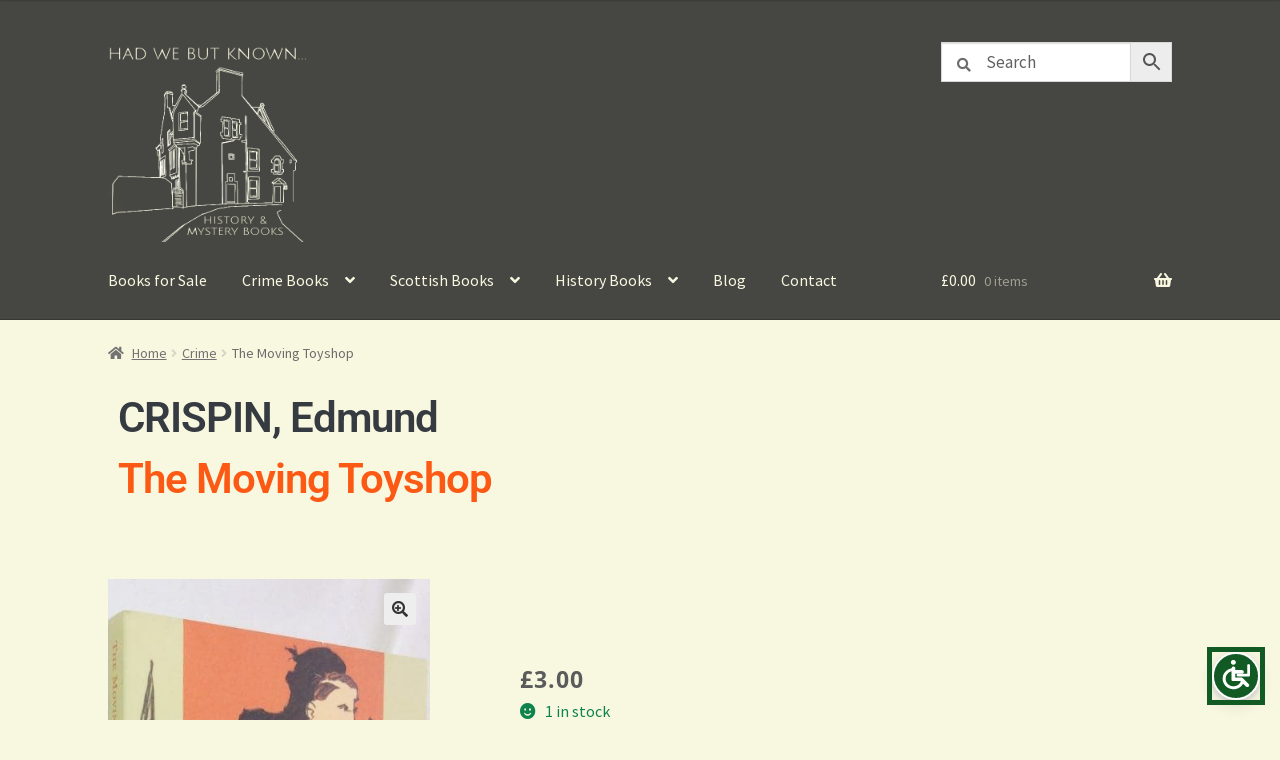

--- FILE ---
content_type: text/html; charset=UTF-8
request_url: https://www.hadwebutknown.com/product/the-moving-toyshop-2/
body_size: 24106
content:
<!doctype html>
<html lang="en-GB">
<head>
<meta charset="UTF-8">
<meta name="viewport" content="width=device-width, initial-scale=1">
<link rel="profile" href="http://gmpg.org/xfn/11">
<link rel="pingback" href="https://www.hadwebutknown.com/xmlrpc.php">

<title>The Moving Toyshop &#8211; Had We But Known &#8211; Scottish Book Store</title>
<meta name='robots' content='max-image-preview:large' />
<link rel='dns-prefetch' href='//fonts.googleapis.com' />
<link rel="alternate" type="application/rss+xml" title="Had We But Known - Scottish Book Store &raquo; Feed" href="https://www.hadwebutknown.com/feed/" />
<link rel="alternate" type="application/rss+xml" title="Had We But Known - Scottish Book Store &raquo; Comments Feed" href="https://www.hadwebutknown.com/comments/feed/" />
<link rel="alternate" title="oEmbed (JSON)" type="application/json+oembed" href="https://www.hadwebutknown.com/wp-json/oembed/1.0/embed?url=https%3A%2F%2Fwww.hadwebutknown.com%2Fproduct%2Fthe-moving-toyshop-2%2F" />
<link rel="alternate" title="oEmbed (XML)" type="text/xml+oembed" href="https://www.hadwebutknown.com/wp-json/oembed/1.0/embed?url=https%3A%2F%2Fwww.hadwebutknown.com%2Fproduct%2Fthe-moving-toyshop-2%2F&#038;format=xml" />
<style id='wp-img-auto-sizes-contain-inline-css'>
img:is([sizes=auto i],[sizes^="auto," i]){contain-intrinsic-size:3000px 1500px}
/*# sourceURL=wp-img-auto-sizes-contain-inline-css */
</style>
<style id='wp-emoji-styles-inline-css'>

	img.wp-smiley, img.emoji {
		display: inline !important;
		border: none !important;
		box-shadow: none !important;
		height: 1em !important;
		width: 1em !important;
		margin: 0 0.07em !important;
		vertical-align: -0.1em !important;
		background: none !important;
		padding: 0 !important;
	}
/*# sourceURL=wp-emoji-styles-inline-css */
</style>
<link rel='stylesheet' id='wp-block-library-css' href='https://www.hadwebutknown.com/wp-includes/css/dist/block-library/style.min.css?ver=6.9' media='all' />
<style id='wp-block-library-theme-inline-css'>
.wp-block-audio :where(figcaption){color:#555;font-size:13px;text-align:center}.is-dark-theme .wp-block-audio :where(figcaption){color:#ffffffa6}.wp-block-audio{margin:0 0 1em}.wp-block-code{border:1px solid #ccc;border-radius:4px;font-family:Menlo,Consolas,monaco,monospace;padding:.8em 1em}.wp-block-embed :where(figcaption){color:#555;font-size:13px;text-align:center}.is-dark-theme .wp-block-embed :where(figcaption){color:#ffffffa6}.wp-block-embed{margin:0 0 1em}.blocks-gallery-caption{color:#555;font-size:13px;text-align:center}.is-dark-theme .blocks-gallery-caption{color:#ffffffa6}:root :where(.wp-block-image figcaption){color:#555;font-size:13px;text-align:center}.is-dark-theme :root :where(.wp-block-image figcaption){color:#ffffffa6}.wp-block-image{margin:0 0 1em}.wp-block-pullquote{border-bottom:4px solid;border-top:4px solid;color:currentColor;margin-bottom:1.75em}.wp-block-pullquote :where(cite),.wp-block-pullquote :where(footer),.wp-block-pullquote__citation{color:currentColor;font-size:.8125em;font-style:normal;text-transform:uppercase}.wp-block-quote{border-left:.25em solid;margin:0 0 1.75em;padding-left:1em}.wp-block-quote cite,.wp-block-quote footer{color:currentColor;font-size:.8125em;font-style:normal;position:relative}.wp-block-quote:where(.has-text-align-right){border-left:none;border-right:.25em solid;padding-left:0;padding-right:1em}.wp-block-quote:where(.has-text-align-center){border:none;padding-left:0}.wp-block-quote.is-large,.wp-block-quote.is-style-large,.wp-block-quote:where(.is-style-plain){border:none}.wp-block-search .wp-block-search__label{font-weight:700}.wp-block-search__button{border:1px solid #ccc;padding:.375em .625em}:where(.wp-block-group.has-background){padding:1.25em 2.375em}.wp-block-separator.has-css-opacity{opacity:.4}.wp-block-separator{border:none;border-bottom:2px solid;margin-left:auto;margin-right:auto}.wp-block-separator.has-alpha-channel-opacity{opacity:1}.wp-block-separator:not(.is-style-wide):not(.is-style-dots){width:100px}.wp-block-separator.has-background:not(.is-style-dots){border-bottom:none;height:1px}.wp-block-separator.has-background:not(.is-style-wide):not(.is-style-dots){height:2px}.wp-block-table{margin:0 0 1em}.wp-block-table td,.wp-block-table th{word-break:normal}.wp-block-table :where(figcaption){color:#555;font-size:13px;text-align:center}.is-dark-theme .wp-block-table :where(figcaption){color:#ffffffa6}.wp-block-video :where(figcaption){color:#555;font-size:13px;text-align:center}.is-dark-theme .wp-block-video :where(figcaption){color:#ffffffa6}.wp-block-video{margin:0 0 1em}:root :where(.wp-block-template-part.has-background){margin-bottom:0;margin-top:0;padding:1.25em 2.375em}
/*# sourceURL=/wp-includes/css/dist/block-library/theme.min.css */
</style>
<style id='classic-theme-styles-inline-css'>
/*! This file is auto-generated */
.wp-block-button__link{color:#fff;background-color:#32373c;border-radius:9999px;box-shadow:none;text-decoration:none;padding:calc(.667em + 2px) calc(1.333em + 2px);font-size:1.125em}.wp-block-file__button{background:#32373c;color:#fff;text-decoration:none}
/*# sourceURL=/wp-includes/css/classic-themes.min.css */
</style>
<link rel='stylesheet' id='storefront-gutenberg-blocks-css' href='https://www.hadwebutknown.com/wp-content/themes/storefront/assets/css/base/gutenberg-blocks.css?ver=4.6.1' media='all' />
<style id='storefront-gutenberg-blocks-inline-css'>

				.wp-block-button__link:not(.has-text-color) {
					color: #333333;
				}

				.wp-block-button__link:not(.has-text-color):hover,
				.wp-block-button__link:not(.has-text-color):focus,
				.wp-block-button__link:not(.has-text-color):active {
					color: #333333;
				}

				.wp-block-button__link:not(.has-background) {
					background-color: #eeeeee;
				}

				.wp-block-button__link:not(.has-background):hover,
				.wp-block-button__link:not(.has-background):focus,
				.wp-block-button__link:not(.has-background):active {
					border-color: #d5d5d5;
					background-color: #d5d5d5;
				}

				.wc-block-grid__products .wc-block-grid__product .wp-block-button__link {
					background-color: #eeeeee;
					border-color: #eeeeee;
					color: #333333;
				}

				.wp-block-quote footer,
				.wp-block-quote cite,
				.wp-block-quote__citation {
					color: #6d6d6d;
				}

				.wp-block-pullquote cite,
				.wp-block-pullquote footer,
				.wp-block-pullquote__citation {
					color: #6d6d6d;
				}

				.wp-block-image figcaption {
					color: #6d6d6d;
				}

				.wp-block-separator.is-style-dots::before {
					color: #333333;
				}

				.wp-block-file a.wp-block-file__button {
					color: #333333;
					background-color: #eeeeee;
					border-color: #eeeeee;
				}

				.wp-block-file a.wp-block-file__button:hover,
				.wp-block-file a.wp-block-file__button:focus,
				.wp-block-file a.wp-block-file__button:active {
					color: #333333;
					background-color: #d5d5d5;
				}

				.wp-block-code,
				.wp-block-preformatted pre {
					color: #6d6d6d;
				}

				.wp-block-table:not( .has-background ):not( .is-style-stripes ) tbody tr:nth-child(2n) td {
					background-color: #f6f6de;
				}

				.wp-block-cover .wp-block-cover__inner-container h1:not(.has-text-color),
				.wp-block-cover .wp-block-cover__inner-container h2:not(.has-text-color),
				.wp-block-cover .wp-block-cover__inner-container h3:not(.has-text-color),
				.wp-block-cover .wp-block-cover__inner-container h4:not(.has-text-color),
				.wp-block-cover .wp-block-cover__inner-container h5:not(.has-text-color),
				.wp-block-cover .wp-block-cover__inner-container h6:not(.has-text-color) {
					color: #000000;
				}

				.wc-block-components-price-slider__range-input-progress,
				.rtl .wc-block-components-price-slider__range-input-progress {
					--range-color: #7f54b3;
				}

				/* Target only IE11 */
				@media all and (-ms-high-contrast: none), (-ms-high-contrast: active) {
					.wc-block-components-price-slider__range-input-progress {
						background: #7f54b3;
					}
				}

				.wc-block-components-button:not(.is-link) {
					background-color: #333333;
					color: #ffffff;
				}

				.wc-block-components-button:not(.is-link):hover,
				.wc-block-components-button:not(.is-link):focus,
				.wc-block-components-button:not(.is-link):active {
					background-color: #1a1a1a;
					color: #ffffff;
				}

				.wc-block-components-button:not(.is-link):disabled {
					background-color: #333333;
					color: #ffffff;
				}

				.wc-block-cart__submit-container {
					background-color: #f8f8e0;
				}

				.wc-block-cart__submit-container::before {
					color: rgba(213,213,189,0.5);
				}

				.wc-block-components-order-summary-item__quantity {
					background-color: #f8f8e0;
					border-color: #6d6d6d;
					box-shadow: 0 0 0 2px #f8f8e0;
					color: #6d6d6d;
				}
			
/*# sourceURL=storefront-gutenberg-blocks-inline-css */
</style>
<style id='global-styles-inline-css'>
:root{--wp--preset--aspect-ratio--square: 1;--wp--preset--aspect-ratio--4-3: 4/3;--wp--preset--aspect-ratio--3-4: 3/4;--wp--preset--aspect-ratio--3-2: 3/2;--wp--preset--aspect-ratio--2-3: 2/3;--wp--preset--aspect-ratio--16-9: 16/9;--wp--preset--aspect-ratio--9-16: 9/16;--wp--preset--color--black: #000000;--wp--preset--color--cyan-bluish-gray: #abb8c3;--wp--preset--color--white: #ffffff;--wp--preset--color--pale-pink: #f78da7;--wp--preset--color--vivid-red: #cf2e2e;--wp--preset--color--luminous-vivid-orange: #ff6900;--wp--preset--color--luminous-vivid-amber: #fcb900;--wp--preset--color--light-green-cyan: #7bdcb5;--wp--preset--color--vivid-green-cyan: #00d084;--wp--preset--color--pale-cyan-blue: #8ed1fc;--wp--preset--color--vivid-cyan-blue: #0693e3;--wp--preset--color--vivid-purple: #9b51e0;--wp--preset--gradient--vivid-cyan-blue-to-vivid-purple: linear-gradient(135deg,rgb(6,147,227) 0%,rgb(155,81,224) 100%);--wp--preset--gradient--light-green-cyan-to-vivid-green-cyan: linear-gradient(135deg,rgb(122,220,180) 0%,rgb(0,208,130) 100%);--wp--preset--gradient--luminous-vivid-amber-to-luminous-vivid-orange: linear-gradient(135deg,rgb(252,185,0) 0%,rgb(255,105,0) 100%);--wp--preset--gradient--luminous-vivid-orange-to-vivid-red: linear-gradient(135deg,rgb(255,105,0) 0%,rgb(207,46,46) 100%);--wp--preset--gradient--very-light-gray-to-cyan-bluish-gray: linear-gradient(135deg,rgb(238,238,238) 0%,rgb(169,184,195) 100%);--wp--preset--gradient--cool-to-warm-spectrum: linear-gradient(135deg,rgb(74,234,220) 0%,rgb(151,120,209) 20%,rgb(207,42,186) 40%,rgb(238,44,130) 60%,rgb(251,105,98) 80%,rgb(254,248,76) 100%);--wp--preset--gradient--blush-light-purple: linear-gradient(135deg,rgb(255,206,236) 0%,rgb(152,150,240) 100%);--wp--preset--gradient--blush-bordeaux: linear-gradient(135deg,rgb(254,205,165) 0%,rgb(254,45,45) 50%,rgb(107,0,62) 100%);--wp--preset--gradient--luminous-dusk: linear-gradient(135deg,rgb(255,203,112) 0%,rgb(199,81,192) 50%,rgb(65,88,208) 100%);--wp--preset--gradient--pale-ocean: linear-gradient(135deg,rgb(255,245,203) 0%,rgb(182,227,212) 50%,rgb(51,167,181) 100%);--wp--preset--gradient--electric-grass: linear-gradient(135deg,rgb(202,248,128) 0%,rgb(113,206,126) 100%);--wp--preset--gradient--midnight: linear-gradient(135deg,rgb(2,3,129) 0%,rgb(40,116,252) 100%);--wp--preset--font-size--small: 14px;--wp--preset--font-size--medium: 23px;--wp--preset--font-size--large: 26px;--wp--preset--font-size--x-large: 42px;--wp--preset--font-size--normal: 16px;--wp--preset--font-size--huge: 37px;--wp--preset--spacing--20: 0.44rem;--wp--preset--spacing--30: 0.67rem;--wp--preset--spacing--40: 1rem;--wp--preset--spacing--50: 1.5rem;--wp--preset--spacing--60: 2.25rem;--wp--preset--spacing--70: 3.38rem;--wp--preset--spacing--80: 5.06rem;--wp--preset--shadow--natural: 6px 6px 9px rgba(0, 0, 0, 0.2);--wp--preset--shadow--deep: 12px 12px 50px rgba(0, 0, 0, 0.4);--wp--preset--shadow--sharp: 6px 6px 0px rgba(0, 0, 0, 0.2);--wp--preset--shadow--outlined: 6px 6px 0px -3px rgb(255, 255, 255), 6px 6px rgb(0, 0, 0);--wp--preset--shadow--crisp: 6px 6px 0px rgb(0, 0, 0);}:root :where(.is-layout-flow) > :first-child{margin-block-start: 0;}:root :where(.is-layout-flow) > :last-child{margin-block-end: 0;}:root :where(.is-layout-flow) > *{margin-block-start: 24px;margin-block-end: 0;}:root :where(.is-layout-constrained) > :first-child{margin-block-start: 0;}:root :where(.is-layout-constrained) > :last-child{margin-block-end: 0;}:root :where(.is-layout-constrained) > *{margin-block-start: 24px;margin-block-end: 0;}:root :where(.is-layout-flex){gap: 24px;}:root :where(.is-layout-grid){gap: 24px;}body .is-layout-flex{display: flex;}.is-layout-flex{flex-wrap: wrap;align-items: center;}.is-layout-flex > :is(*, div){margin: 0;}body .is-layout-grid{display: grid;}.is-layout-grid > :is(*, div){margin: 0;}.has-black-color{color: var(--wp--preset--color--black) !important;}.has-cyan-bluish-gray-color{color: var(--wp--preset--color--cyan-bluish-gray) !important;}.has-white-color{color: var(--wp--preset--color--white) !important;}.has-pale-pink-color{color: var(--wp--preset--color--pale-pink) !important;}.has-vivid-red-color{color: var(--wp--preset--color--vivid-red) !important;}.has-luminous-vivid-orange-color{color: var(--wp--preset--color--luminous-vivid-orange) !important;}.has-luminous-vivid-amber-color{color: var(--wp--preset--color--luminous-vivid-amber) !important;}.has-light-green-cyan-color{color: var(--wp--preset--color--light-green-cyan) !important;}.has-vivid-green-cyan-color{color: var(--wp--preset--color--vivid-green-cyan) !important;}.has-pale-cyan-blue-color{color: var(--wp--preset--color--pale-cyan-blue) !important;}.has-vivid-cyan-blue-color{color: var(--wp--preset--color--vivid-cyan-blue) !important;}.has-vivid-purple-color{color: var(--wp--preset--color--vivid-purple) !important;}.has-black-background-color{background-color: var(--wp--preset--color--black) !important;}.has-cyan-bluish-gray-background-color{background-color: var(--wp--preset--color--cyan-bluish-gray) !important;}.has-white-background-color{background-color: var(--wp--preset--color--white) !important;}.has-pale-pink-background-color{background-color: var(--wp--preset--color--pale-pink) !important;}.has-vivid-red-background-color{background-color: var(--wp--preset--color--vivid-red) !important;}.has-luminous-vivid-orange-background-color{background-color: var(--wp--preset--color--luminous-vivid-orange) !important;}.has-luminous-vivid-amber-background-color{background-color: var(--wp--preset--color--luminous-vivid-amber) !important;}.has-light-green-cyan-background-color{background-color: var(--wp--preset--color--light-green-cyan) !important;}.has-vivid-green-cyan-background-color{background-color: var(--wp--preset--color--vivid-green-cyan) !important;}.has-pale-cyan-blue-background-color{background-color: var(--wp--preset--color--pale-cyan-blue) !important;}.has-vivid-cyan-blue-background-color{background-color: var(--wp--preset--color--vivid-cyan-blue) !important;}.has-vivid-purple-background-color{background-color: var(--wp--preset--color--vivid-purple) !important;}.has-black-border-color{border-color: var(--wp--preset--color--black) !important;}.has-cyan-bluish-gray-border-color{border-color: var(--wp--preset--color--cyan-bluish-gray) !important;}.has-white-border-color{border-color: var(--wp--preset--color--white) !important;}.has-pale-pink-border-color{border-color: var(--wp--preset--color--pale-pink) !important;}.has-vivid-red-border-color{border-color: var(--wp--preset--color--vivid-red) !important;}.has-luminous-vivid-orange-border-color{border-color: var(--wp--preset--color--luminous-vivid-orange) !important;}.has-luminous-vivid-amber-border-color{border-color: var(--wp--preset--color--luminous-vivid-amber) !important;}.has-light-green-cyan-border-color{border-color: var(--wp--preset--color--light-green-cyan) !important;}.has-vivid-green-cyan-border-color{border-color: var(--wp--preset--color--vivid-green-cyan) !important;}.has-pale-cyan-blue-border-color{border-color: var(--wp--preset--color--pale-cyan-blue) !important;}.has-vivid-cyan-blue-border-color{border-color: var(--wp--preset--color--vivid-cyan-blue) !important;}.has-vivid-purple-border-color{border-color: var(--wp--preset--color--vivid-purple) !important;}.has-vivid-cyan-blue-to-vivid-purple-gradient-background{background: var(--wp--preset--gradient--vivid-cyan-blue-to-vivid-purple) !important;}.has-light-green-cyan-to-vivid-green-cyan-gradient-background{background: var(--wp--preset--gradient--light-green-cyan-to-vivid-green-cyan) !important;}.has-luminous-vivid-amber-to-luminous-vivid-orange-gradient-background{background: var(--wp--preset--gradient--luminous-vivid-amber-to-luminous-vivid-orange) !important;}.has-luminous-vivid-orange-to-vivid-red-gradient-background{background: var(--wp--preset--gradient--luminous-vivid-orange-to-vivid-red) !important;}.has-very-light-gray-to-cyan-bluish-gray-gradient-background{background: var(--wp--preset--gradient--very-light-gray-to-cyan-bluish-gray) !important;}.has-cool-to-warm-spectrum-gradient-background{background: var(--wp--preset--gradient--cool-to-warm-spectrum) !important;}.has-blush-light-purple-gradient-background{background: var(--wp--preset--gradient--blush-light-purple) !important;}.has-blush-bordeaux-gradient-background{background: var(--wp--preset--gradient--blush-bordeaux) !important;}.has-luminous-dusk-gradient-background{background: var(--wp--preset--gradient--luminous-dusk) !important;}.has-pale-ocean-gradient-background{background: var(--wp--preset--gradient--pale-ocean) !important;}.has-electric-grass-gradient-background{background: var(--wp--preset--gradient--electric-grass) !important;}.has-midnight-gradient-background{background: var(--wp--preset--gradient--midnight) !important;}.has-small-font-size{font-size: var(--wp--preset--font-size--small) !important;}.has-medium-font-size{font-size: var(--wp--preset--font-size--medium) !important;}.has-large-font-size{font-size: var(--wp--preset--font-size--large) !important;}.has-x-large-font-size{font-size: var(--wp--preset--font-size--x-large) !important;}
:root :where(.wp-block-pullquote){font-size: 1.5em;line-height: 1.6;}
/*# sourceURL=global-styles-inline-css */
</style>
<link rel='stylesheet' id='photoswipe-css' href='https://www.hadwebutknown.com/wp-content/plugins/woocommerce/assets/css/photoswipe/photoswipe.min.css?ver=10.4.3' media='all' />
<link rel='stylesheet' id='photoswipe-default-skin-css' href='https://www.hadwebutknown.com/wp-content/plugins/woocommerce/assets/css/photoswipe/default-skin/default-skin.min.css?ver=10.4.3' media='all' />
<style id='woocommerce-inline-inline-css'>
.woocommerce form .form-row .required { visibility: visible; }
/*# sourceURL=woocommerce-inline-inline-css */
</style>
<link rel='stylesheet' id='aws-pro-style-css' href='https://www.hadwebutknown.com/wp-content/plugins/advanced-woo-search-pro/assets/css/common.min.css?ver=pro3.52' media='all' />
<link rel='stylesheet' id='eeb-css-frontend-css' href='https://www.hadwebutknown.com/wp-content/plugins/email-encoder-bundle/assets/css/style.css?ver=54d4eedc552c499c4a8d6b89c23d3df1' media='all' />
<link rel='stylesheet' id='storefront-style-css' href='https://www.hadwebutknown.com/wp-content/themes/storefront/style.css?ver=4.6.1' media='all' />
<style id='storefront-style-inline-css'>

			.main-navigation ul li a,
			.site-title a,
			ul.menu li a,
			.site-branding h1 a,
			button.menu-toggle,
			button.menu-toggle:hover,
			.handheld-navigation .dropdown-toggle {
				color: #f8f8e0;
			}

			button.menu-toggle,
			button.menu-toggle:hover {
				border-color: #f8f8e0;
			}

			.main-navigation ul li a:hover,
			.main-navigation ul li:hover > a,
			.site-title a:hover,
			.site-header ul.menu li.current-menu-item > a {
				color: #ffffff;
			}

			table:not( .has-background ) th {
				background-color: #f1f1d9;
			}

			table:not( .has-background ) tbody td {
				background-color: #f6f6de;
			}

			table:not( .has-background ) tbody tr:nth-child(2n) td,
			fieldset,
			fieldset legend {
				background-color: #f4f4dc;
			}

			.site-header,
			.secondary-navigation ul ul,
			.main-navigation ul.menu > li.menu-item-has-children:after,
			.secondary-navigation ul.menu ul,
			.storefront-handheld-footer-bar,
			.storefront-handheld-footer-bar ul li > a,
			.storefront-handheld-footer-bar ul li.search .site-search,
			button.menu-toggle,
			button.menu-toggle:hover {
				background-color: #464642;
			}

			p.site-description,
			.site-header,
			.storefront-handheld-footer-bar {
				color: #f8f8e0;
			}

			button.menu-toggle:after,
			button.menu-toggle:before,
			button.menu-toggle span:before {
				background-color: #f8f8e0;
			}

			h1, h2, h3, h4, h5, h6, .wc-block-grid__product-title {
				color: #333333;
			}

			.widget h1 {
				border-bottom-color: #333333;
			}

			body,
			.secondary-navigation a {
				color: #6d6d6d;
			}

			.widget-area .widget a,
			.hentry .entry-header .posted-on a,
			.hentry .entry-header .post-author a,
			.hentry .entry-header .post-comments a,
			.hentry .entry-header .byline a {
				color: #727272;
			}

			a {
				color: #7f54b3;
			}

			a:focus,
			button:focus,
			.button.alt:focus,
			input:focus,
			textarea:focus,
			input[type="button"]:focus,
			input[type="reset"]:focus,
			input[type="submit"]:focus,
			input[type="email"]:focus,
			input[type="tel"]:focus,
			input[type="url"]:focus,
			input[type="password"]:focus,
			input[type="search"]:focus {
				outline-color: #7f54b3;
			}

			button, input[type="button"], input[type="reset"], input[type="submit"], .button, .widget a.button {
				background-color: #eeeeee;
				border-color: #eeeeee;
				color: #333333;
			}

			button:hover, input[type="button"]:hover, input[type="reset"]:hover, input[type="submit"]:hover, .button:hover, .widget a.button:hover {
				background-color: #d5d5d5;
				border-color: #d5d5d5;
				color: #333333;
			}

			button.alt, input[type="button"].alt, input[type="reset"].alt, input[type="submit"].alt, .button.alt, .widget-area .widget a.button.alt {
				background-color: #333333;
				border-color: #333333;
				color: #ffffff;
			}

			button.alt:hover, input[type="button"].alt:hover, input[type="reset"].alt:hover, input[type="submit"].alt:hover, .button.alt:hover, .widget-area .widget a.button.alt:hover {
				background-color: #1a1a1a;
				border-color: #1a1a1a;
				color: #ffffff;
			}

			.pagination .page-numbers li .page-numbers.current {
				background-color: #dfdfc7;
				color: #636363;
			}

			#comments .comment-list .comment-content .comment-text {
				background-color: #f1f1d9;
			}

			.site-footer {
				background-color: #464642;
				color: #f8f8e0;
			}

			.site-footer a:not(.button):not(.components-button) {
				color: #d3d6e2;
			}

			.site-footer .storefront-handheld-footer-bar a:not(.button):not(.components-button) {
				color: #f8f8e0;
			}

			.site-footer h1, .site-footer h2, .site-footer h3, .site-footer h4, .site-footer h5, .site-footer h6, .site-footer .widget .widget-title, .site-footer .widget .widgettitle {
				color: #e2e2e2;
			}

			.page-template-template-homepage.has-post-thumbnail .type-page.has-post-thumbnail .entry-title {
				color: #000000;
			}

			.page-template-template-homepage.has-post-thumbnail .type-page.has-post-thumbnail .entry-content {
				color: #000000;
			}

			@media screen and ( min-width: 768px ) {
				.secondary-navigation ul.menu a:hover {
					color: #fffff9;
				}

				.secondary-navigation ul.menu a {
					color: #f8f8e0;
				}

				.main-navigation ul.menu ul.sub-menu,
				.main-navigation ul.nav-menu ul.children {
					background-color: #373733;
				}

				.site-header {
					border-bottom-color: #373733;
				}
			}
/*# sourceURL=storefront-style-inline-css */
</style>
<link rel='stylesheet' id='storefront-icons-css' href='https://www.hadwebutknown.com/wp-content/themes/storefront/assets/css/base/icons.css?ver=4.6.1' media='all' />
<link rel='stylesheet' id='storefront-fonts-css' href='https://fonts.googleapis.com/css?family=Source+Sans+Pro%3A400%2C300%2C300italic%2C400italic%2C600%2C700%2C900&#038;subset=latin%2Clatin-ext&#038;ver=4.6.1' media='all' />
<link rel='stylesheet' id='elementor-frontend-css' href='https://www.hadwebutknown.com/wp-content/plugins/elementor/assets/css/frontend.min.css?ver=3.33.4' media='all' />
<link rel='stylesheet' id='widget-heading-css' href='https://www.hadwebutknown.com/wp-content/plugins/elementor/assets/css/widget-heading.min.css?ver=3.33.4' media='all' />
<link rel='stylesheet' id='widget-woocommerce-product-images-css' href='https://www.hadwebutknown.com/wp-content/plugins/elementor-pro/assets/css/widget-woocommerce-product-images.min.css?ver=3.34.0' media='all' />
<link rel='stylesheet' id='widget-woocommerce-product-price-css' href='https://www.hadwebutknown.com/wp-content/plugins/elementor-pro/assets/css/widget-woocommerce-product-price.min.css?ver=3.34.0' media='all' />
<link rel='stylesheet' id='widget-woocommerce-product-add-to-cart-css' href='https://www.hadwebutknown.com/wp-content/plugins/elementor-pro/assets/css/widget-woocommerce-product-add-to-cart.min.css?ver=3.34.0' media='all' />
<link rel='stylesheet' id='widget-woocommerce-product-meta-css' href='https://www.hadwebutknown.com/wp-content/plugins/elementor-pro/assets/css/widget-woocommerce-product-meta.min.css?ver=3.34.0' media='all' />
<link rel='stylesheet' id='widget-woocommerce-product-data-tabs-css' href='https://www.hadwebutknown.com/wp-content/plugins/elementor-pro/assets/css/widget-woocommerce-product-data-tabs.min.css?ver=3.34.0' media='all' />
<link rel='stylesheet' id='widget-posts-css' href='https://www.hadwebutknown.com/wp-content/plugins/elementor-pro/assets/css/widget-posts.min.css?ver=3.34.0' media='all' />
<link rel='stylesheet' id='widget-woocommerce-products-css' href='https://www.hadwebutknown.com/wp-content/plugins/elementor-pro/assets/css/widget-woocommerce-products.min.css?ver=3.34.0' media='all' />
<link rel='stylesheet' id='elementor-icons-css' href='https://www.hadwebutknown.com/wp-content/plugins/elementor/assets/lib/eicons/css/elementor-icons.min.css?ver=5.44.0' media='all' />
<link rel='stylesheet' id='elementor-post-4994-css' href='https://www.hadwebutknown.com/wp-content/uploads/elementor/css/post-4994.css?ver=1769591600' media='all' />
<link rel='stylesheet' id='elementor-post-4996-css' href='https://www.hadwebutknown.com/wp-content/uploads/elementor/css/post-4996.css?ver=1769591600' media='all' />
<link rel='stylesheet' id='storefront-woocommerce-style-css' href='https://www.hadwebutknown.com/wp-content/themes/storefront/assets/css/woocommerce/woocommerce.css?ver=4.6.1' media='all' />
<style id='storefront-woocommerce-style-inline-css'>
@font-face {
				font-family: star;
				src: url(https://www.hadwebutknown.com/wp-content/plugins/woocommerce/assets/fonts/star.eot);
				src:
					url(https://www.hadwebutknown.com/wp-content/plugins/woocommerce/assets/fonts/star.eot?#iefix) format("embedded-opentype"),
					url(https://www.hadwebutknown.com/wp-content/plugins/woocommerce/assets/fonts/star.woff) format("woff"),
					url(https://www.hadwebutknown.com/wp-content/plugins/woocommerce/assets/fonts/star.ttf) format("truetype"),
					url(https://www.hadwebutknown.com/wp-content/plugins/woocommerce/assets/fonts/star.svg#star) format("svg");
				font-weight: 400;
				font-style: normal;
			}
			@font-face {
				font-family: WooCommerce;
				src: url(https://www.hadwebutknown.com/wp-content/plugins/woocommerce/assets/fonts/WooCommerce.eot);
				src:
					url(https://www.hadwebutknown.com/wp-content/plugins/woocommerce/assets/fonts/WooCommerce.eot?#iefix) format("embedded-opentype"),
					url(https://www.hadwebutknown.com/wp-content/plugins/woocommerce/assets/fonts/WooCommerce.woff) format("woff"),
					url(https://www.hadwebutknown.com/wp-content/plugins/woocommerce/assets/fonts/WooCommerce.ttf) format("truetype"),
					url(https://www.hadwebutknown.com/wp-content/plugins/woocommerce/assets/fonts/WooCommerce.svg#WooCommerce) format("svg");
				font-weight: 400;
				font-style: normal;
			}

			a.cart-contents,
			.site-header-cart .widget_shopping_cart a {
				color: #f8f8e0;
			}

			a.cart-contents:hover,
			.site-header-cart .widget_shopping_cart a:hover,
			.site-header-cart:hover > li > a {
				color: #ffffff;
			}

			table.cart td.product-remove,
			table.cart td.actions {
				border-top-color: #f8f8e0;
			}

			.storefront-handheld-footer-bar ul li.cart .count {
				background-color: #f8f8e0;
				color: #464642;
				border-color: #464642;
			}

			.woocommerce-tabs ul.tabs li.active a,
			ul.products li.product .price,
			.onsale,
			.wc-block-grid__product-onsale,
			.widget_search form:before,
			.widget_product_search form:before {
				color: #6d6d6d;
			}

			.woocommerce-breadcrumb a,
			a.woocommerce-review-link,
			.product_meta a {
				color: #727272;
			}

			.wc-block-grid__product-onsale,
			.onsale {
				border-color: #6d6d6d;
			}

			.star-rating span:before,
			.quantity .plus, .quantity .minus,
			p.stars a:hover:after,
			p.stars a:after,
			.star-rating span:before,
			#payment .payment_methods li input[type=radio]:first-child:checked+label:before {
				color: #7f54b3;
			}

			.widget_price_filter .ui-slider .ui-slider-range,
			.widget_price_filter .ui-slider .ui-slider-handle {
				background-color: #7f54b3;
			}

			.order_details {
				background-color: #f1f1d9;
			}

			.order_details > li {
				border-bottom: 1px dotted #dcdcc4;
			}

			.order_details:before,
			.order_details:after {
				background: -webkit-linear-gradient(transparent 0,transparent 0),-webkit-linear-gradient(135deg,#f1f1d9 33.33%,transparent 33.33%),-webkit-linear-gradient(45deg,#f1f1d9 33.33%,transparent 33.33%)
			}

			#order_review {
				background-color: #f8f8e0;
			}

			#payment .payment_methods > li .payment_box,
			#payment .place-order {
				background-color: #f3f3db;
			}

			#payment .payment_methods > li:not(.woocommerce-notice) {
				background-color: #eeeed6;
			}

			#payment .payment_methods > li:not(.woocommerce-notice):hover {
				background-color: #e9e9d1;
			}

			.woocommerce-pagination .page-numbers li .page-numbers.current {
				background-color: #dfdfc7;
				color: #636363;
			}

			.wc-block-grid__product-onsale,
			.onsale,
			.woocommerce-pagination .page-numbers li .page-numbers:not(.current) {
				color: #6d6d6d;
			}

			p.stars a:before,
			p.stars a:hover~a:before,
			p.stars.selected a.active~a:before {
				color: #6d6d6d;
			}

			p.stars.selected a.active:before,
			p.stars:hover a:before,
			p.stars.selected a:not(.active):before,
			p.stars.selected a.active:before {
				color: #7f54b3;
			}

			.single-product div.product .woocommerce-product-gallery .woocommerce-product-gallery__trigger {
				background-color: #eeeeee;
				color: #333333;
			}

			.single-product div.product .woocommerce-product-gallery .woocommerce-product-gallery__trigger:hover {
				background-color: #d5d5d5;
				border-color: #d5d5d5;
				color: #333333;
			}

			.button.added_to_cart:focus,
			.button.wc-forward:focus {
				outline-color: #7f54b3;
			}

			.added_to_cart,
			.site-header-cart .widget_shopping_cart a.button,
			.wc-block-grid__products .wc-block-grid__product .wp-block-button__link {
				background-color: #eeeeee;
				border-color: #eeeeee;
				color: #333333;
			}

			.added_to_cart:hover,
			.site-header-cart .widget_shopping_cart a.button:hover,
			.wc-block-grid__products .wc-block-grid__product .wp-block-button__link:hover {
				background-color: #d5d5d5;
				border-color: #d5d5d5;
				color: #333333;
			}

			.added_to_cart.alt, .added_to_cart, .widget a.button.checkout {
				background-color: #333333;
				border-color: #333333;
				color: #ffffff;
			}

			.added_to_cart.alt:hover, .added_to_cart:hover, .widget a.button.checkout:hover {
				background-color: #1a1a1a;
				border-color: #1a1a1a;
				color: #ffffff;
			}

			.button.loading {
				color: #eeeeee;
			}

			.button.loading:hover {
				background-color: #eeeeee;
			}

			.button.loading:after {
				color: #333333;
			}

			@media screen and ( min-width: 768px ) {
				.site-header-cart .widget_shopping_cart,
				.site-header .product_list_widget li .quantity {
					color: #f8f8e0;
				}

				.site-header-cart .widget_shopping_cart .buttons,
				.site-header-cart .widget_shopping_cart .total {
					background-color: #3c3c38;
				}

				.site-header-cart .widget_shopping_cart {
					background-color: #373733;
				}
			}
				.storefront-product-pagination a {
					color: #6d6d6d;
					background-color: #f8f8e0;
				}
				.storefront-sticky-add-to-cart {
					color: #6d6d6d;
					background-color: #f8f8e0;
				}

				.storefront-sticky-add-to-cart a:not(.button) {
					color: #f8f8e0;
				}
/*# sourceURL=storefront-woocommerce-style-inline-css */
</style>
<link rel='stylesheet' id='storefront-woocommerce-brands-style-css' href='https://www.hadwebutknown.com/wp-content/themes/storefront/assets/css/woocommerce/extensions/brands.css?ver=4.6.1' media='all' />
<link rel='stylesheet' id='custom-css-css' href='https://www.hadwebutknown.com/wp-content/plugins/theme-customisations/custom/style.css?ver=6.9' media='all' />
<link rel='stylesheet' id='ecs-styles-css' href='https://www.hadwebutknown.com/wp-content/plugins/ele-custom-skin/assets/css/ecs-style.css?ver=3.1.9' media='all' />
<link rel='stylesheet' id='elementor-post-21846-css' href='https://www.hadwebutknown.com/wp-content/uploads/elementor/css/post-21846.css?ver=1601861190' media='all' />
<link rel='stylesheet' id='elementor-gf-local-roboto-css' href='https://www.hadwebutknown.com/wp-content/uploads/elementor/google-fonts/css/roboto.css?ver=1742324163' media='all' />
<link rel='stylesheet' id='elementor-gf-local-robotoslab-css' href='https://www.hadwebutknown.com/wp-content/uploads/elementor/google-fonts/css/robotoslab.css?ver=1742324164' media='all' />
<link rel='stylesheet' id='elementor-gf-local-opensans-css' href='https://www.hadwebutknown.com/wp-content/uploads/elementor/google-fonts/css/opensans.css?ver=1742324172' media='all' />
<link rel='stylesheet' id='elementor-gf-local-merriweather-css' href='https://www.hadwebutknown.com/wp-content/uploads/elementor/google-fonts/css/merriweather.css?ver=1742324179' media='all' />
<script src="https://www.hadwebutknown.com/wp-includes/js/jquery/jquery.min.js?ver=3.7.1" id="jquery-core-js"></script>
<script src="https://www.hadwebutknown.com/wp-includes/js/jquery/jquery-migrate.min.js?ver=3.4.1" id="jquery-migrate-js"></script>
<script src="https://www.hadwebutknown.com/wp-content/plugins/woocommerce/assets/js/jquery-blockui/jquery.blockUI.min.js?ver=2.7.0-wc.10.4.3" id="wc-jquery-blockui-js" defer data-wp-strategy="defer"></script>
<script id="wc-add-to-cart-js-extra">
var wc_add_to_cart_params = {"ajax_url":"/wp-admin/admin-ajax.php","wc_ajax_url":"/?wc-ajax=%%endpoint%%","i18n_view_cart":"View basket","cart_url":"https://www.hadwebutknown.com/cart/","is_cart":"","cart_redirect_after_add":"no"};
//# sourceURL=wc-add-to-cart-js-extra
</script>
<script src="https://www.hadwebutknown.com/wp-content/plugins/woocommerce/assets/js/frontend/add-to-cart.min.js?ver=10.4.3" id="wc-add-to-cart-js" defer data-wp-strategy="defer"></script>
<script src="https://www.hadwebutknown.com/wp-content/plugins/woocommerce/assets/js/zoom/jquery.zoom.min.js?ver=1.7.21-wc.10.4.3" id="wc-zoom-js" defer data-wp-strategy="defer"></script>
<script src="https://www.hadwebutknown.com/wp-content/plugins/woocommerce/assets/js/flexslider/jquery.flexslider.min.js?ver=2.7.2-wc.10.4.3" id="wc-flexslider-js" defer data-wp-strategy="defer"></script>
<script src="https://www.hadwebutknown.com/wp-content/plugins/woocommerce/assets/js/photoswipe/photoswipe.min.js?ver=4.1.1-wc.10.4.3" id="wc-photoswipe-js" defer data-wp-strategy="defer"></script>
<script src="https://www.hadwebutknown.com/wp-content/plugins/woocommerce/assets/js/photoswipe/photoswipe-ui-default.min.js?ver=4.1.1-wc.10.4.3" id="wc-photoswipe-ui-default-js" defer data-wp-strategy="defer"></script>
<script id="wc-single-product-js-extra">
var wc_single_product_params = {"i18n_required_rating_text":"Please select a rating","i18n_rating_options":["1 of 5 stars","2 of 5 stars","3 of 5 stars","4 of 5 stars","5 of 5 stars"],"i18n_product_gallery_trigger_text":"View full-screen image gallery","review_rating_required":"yes","flexslider":{"rtl":false,"animation":"slide","smoothHeight":true,"directionNav":false,"controlNav":"thumbnails","slideshow":false,"animationSpeed":500,"animationLoop":false,"allowOneSlide":false},"zoom_enabled":"1","zoom_options":[],"photoswipe_enabled":"1","photoswipe_options":{"shareEl":false,"closeOnScroll":false,"history":false,"hideAnimationDuration":0,"showAnimationDuration":0},"flexslider_enabled":"1"};
//# sourceURL=wc-single-product-js-extra
</script>
<script src="https://www.hadwebutknown.com/wp-content/plugins/woocommerce/assets/js/frontend/single-product.min.js?ver=10.4.3" id="wc-single-product-js" defer data-wp-strategy="defer"></script>
<script src="https://www.hadwebutknown.com/wp-content/plugins/woocommerce/assets/js/js-cookie/js.cookie.min.js?ver=2.1.4-wc.10.4.3" id="wc-js-cookie-js" defer data-wp-strategy="defer"></script>
<script id="woocommerce-js-extra">
var woocommerce_params = {"ajax_url":"/wp-admin/admin-ajax.php","wc_ajax_url":"/?wc-ajax=%%endpoint%%","i18n_password_show":"Show password","i18n_password_hide":"Hide password"};
//# sourceURL=woocommerce-js-extra
</script>
<script src="https://www.hadwebutknown.com/wp-content/plugins/woocommerce/assets/js/frontend/woocommerce.min.js?ver=10.4.3" id="woocommerce-js" defer data-wp-strategy="defer"></script>
<script src="https://www.hadwebutknown.com/wp-content/plugins/email-encoder-bundle/assets/js/custom.js?ver=2c542c9989f589cd5318f5cef6a9ecd7" id="eeb-js-frontend-js"></script>
<script id="wc-cart-fragments-js-extra">
var wc_cart_fragments_params = {"ajax_url":"/wp-admin/admin-ajax.php","wc_ajax_url":"/?wc-ajax=%%endpoint%%","cart_hash_key":"wc_cart_hash_e0923727f1d6e3801913509e17a9d0c5","fragment_name":"wc_fragments_e0923727f1d6e3801913509e17a9d0c5","request_timeout":"5000"};
//# sourceURL=wc-cart-fragments-js-extra
</script>
<script src="https://www.hadwebutknown.com/wp-content/plugins/woocommerce/assets/js/frontend/cart-fragments.min.js?ver=10.4.3" id="wc-cart-fragments-js" defer data-wp-strategy="defer"></script>
<script src="https://www.hadwebutknown.com/wp-content/plugins/theme-customisations/custom/custom.js?ver=6.9" id="custom-js-js"></script>
<script id="ecs_ajax_load-js-extra">
var ecs_ajax_params = {"ajaxurl":"https://www.hadwebutknown.com/wp-admin/admin-ajax.php","posts":"{\"page\":0,\"product\":\"the-moving-toyshop-2\",\"post_type\":\"product\",\"name\":\"the-moving-toyshop-2\",\"error\":\"\",\"m\":\"\",\"p\":0,\"post_parent\":\"\",\"subpost\":\"\",\"subpost_id\":\"\",\"attachment\":\"\",\"attachment_id\":0,\"pagename\":\"\",\"page_id\":0,\"second\":\"\",\"minute\":\"\",\"hour\":\"\",\"day\":0,\"monthnum\":0,\"year\":0,\"w\":0,\"category_name\":\"\",\"tag\":\"\",\"cat\":\"\",\"tag_id\":\"\",\"author\":\"\",\"author_name\":\"\",\"feed\":\"\",\"tb\":\"\",\"paged\":0,\"meta_key\":\"\",\"meta_value\":\"\",\"preview\":\"\",\"s\":\"\",\"sentence\":\"\",\"title\":\"\",\"fields\":\"all\",\"menu_order\":\"\",\"embed\":\"\",\"category__in\":[],\"category__not_in\":[],\"category__and\":[],\"post__in\":[],\"post__not_in\":[],\"post_name__in\":[],\"tag__in\":[],\"tag__not_in\":[],\"tag__and\":[],\"tag_slug__in\":[],\"tag_slug__and\":[],\"post_parent__in\":[],\"post_parent__not_in\":[],\"author__in\":[],\"author__not_in\":[],\"search_columns\":[],\"orderby\":\"date\",\"order\":\"DESC\",\"ignore_sticky_posts\":false,\"suppress_filters\":false,\"cache_results\":true,\"update_post_term_cache\":true,\"update_menu_item_cache\":false,\"lazy_load_term_meta\":true,\"update_post_meta_cache\":true,\"posts_per_page\":9,\"nopaging\":false,\"comments_per_page\":\"50\",\"no_found_rows\":false}"};
//# sourceURL=ecs_ajax_load-js-extra
</script>
<script src="https://www.hadwebutknown.com/wp-content/plugins/ele-custom-skin/assets/js/ecs_ajax_pagination.js?ver=3.1.9" id="ecs_ajax_load-js"></script>
<script src="https://www.hadwebutknown.com/wp-content/plugins/ele-custom-skin/assets/js/ecs.js?ver=3.1.9" id="ecs-script-js"></script>
<link rel="https://api.w.org/" href="https://www.hadwebutknown.com/wp-json/" /><link rel="alternate" title="JSON" type="application/json" href="https://www.hadwebutknown.com/wp-json/wp/v2/product/29666" /><link rel="EditURI" type="application/rsd+xml" title="RSD" href="https://www.hadwebutknown.com/xmlrpc.php?rsd" />
<meta name="generator" content="WordPress 6.9" />
<meta name="generator" content="WooCommerce 10.4.3" />
<link rel="canonical" href="https://www.hadwebutknown.com/product/the-moving-toyshop-2/" />
<link rel='shortlink' href='https://www.hadwebutknown.com/?p=29666' />
	<noscript><style>.woocommerce-product-gallery{ opacity: 1 !important; }</style></noscript>
	<meta name="generator" content="Elementor 3.33.4; features: additional_custom_breakpoints; settings: css_print_method-external, google_font-enabled, font_display-auto">
			<style>
				.e-con.e-parent:nth-of-type(n+4):not(.e-lazyloaded):not(.e-no-lazyload),
				.e-con.e-parent:nth-of-type(n+4):not(.e-lazyloaded):not(.e-no-lazyload) * {
					background-image: none !important;
				}
				@media screen and (max-height: 1024px) {
					.e-con.e-parent:nth-of-type(n+3):not(.e-lazyloaded):not(.e-no-lazyload),
					.e-con.e-parent:nth-of-type(n+3):not(.e-lazyloaded):not(.e-no-lazyload) * {
						background-image: none !important;
					}
				}
				@media screen and (max-height: 640px) {
					.e-con.e-parent:nth-of-type(n+2):not(.e-lazyloaded):not(.e-no-lazyload),
					.e-con.e-parent:nth-of-type(n+2):not(.e-lazyloaded):not(.e-no-lazyload) * {
						background-image: none !important;
					}
				}
			</style>
			<style id="custom-background-css">
body.custom-background { background-color: #f8f8e0; }
</style>
	<link rel="icon" href="https://www.hadwebutknown.com/wp-content/uploads/2019/02/cropped-HadWeButKnown_2000x1200-3-32x32.png" sizes="32x32" />
<link rel="icon" href="https://www.hadwebutknown.com/wp-content/uploads/2019/02/cropped-HadWeButKnown_2000x1200-3-192x192.png" sizes="192x192" />
<link rel="apple-touch-icon" href="https://www.hadwebutknown.com/wp-content/uploads/2019/02/cropped-HadWeButKnown_2000x1200-3-180x180.png" />
<meta name="msapplication-TileImage" content="https://www.hadwebutknown.com/wp-content/uploads/2019/02/cropped-HadWeButKnown_2000x1200-3-270x270.png" />
		<style id="wp-custom-css">
			ul.tabs {
	display:none;
}
.storefront-full-width-content .woocommerce-tabs .panel {
    width: 90%;
    float: left;
    margin-right: 0;
    margin-top: 0;
}
.woocommerce div.product.elementor .woocommerce-tabs .panel {
	padding: 0;
}
.aws-search-result {
    font-size: 17px;
    font-family: Open Sans;
}
.aws-search-result .aws_result_title,
.aws-search-result .aws_result_sku,
.aws-search-result .aws_result_excerpt {
	font-family: Open Sans;
	color: #515151;
}

.aws-search-result .aws_result_title {
font-size: 16px;
}

.aws-search-result .aws_result_excerpt {
font-size: 14px;
}
.aws-container .aws-search-field {
	font-size: 17px;
}

.aws-search-result .aws_result_head {
	font-size: 17px;
  font-family: Open Sans;
	color: #FB5914;
}
.site-header .site-branding img {
	max-height: none;
	max-width: 200px;
}
.site-branding {
	margin-bottom : 0px
}
.storefront-breadcrumb  {
	margin: 0px;
}		</style>
		</head>

<body class="wp-singular product-template-default single single-product postid-29666 custom-background wp-custom-logo wp-embed-responsive wp-theme-storefront theme-storefront woocommerce woocommerce-page woocommerce-no-js group-blog storefront-full-width-content storefront-align-wide right-sidebar woocommerce-active elementor-default elementor-template-full-width elementor-kit-4994 elementor-page-4996">



<div id="page" class="hfeed site">
	
	<header id="masthead" class="site-header" role="banner" style="">

		<div class="col-full">		<a class="skip-link screen-reader-text" href="#site-navigation">Skip to navigation</a>
		<a class="skip-link screen-reader-text" href="#content">Skip to content</a>
				<div class="site-branding">
			<a href="https://www.hadwebutknown.com/" class="custom-logo-link" rel="home"><img fetchpriority="high" width="500" height="500" src="https://www.hadwebutknown.com/wp-content/uploads/2020/10/cropped-hwbk_logo-2.png" class="custom-logo" alt="Had We But Known &#8211; Scottish Book Store" decoding="async" srcset="https://www.hadwebutknown.com/wp-content/uploads/2020/10/cropped-hwbk_logo-2.png 500w, https://www.hadwebutknown.com/wp-content/uploads/2020/10/cropped-hwbk_logo-2-300x300.png 300w, https://www.hadwebutknown.com/wp-content/uploads/2020/10/cropped-hwbk_logo-2-150x150.png 150w, https://www.hadwebutknown.com/wp-content/uploads/2020/10/cropped-hwbk_logo-2-120x120.png 120w, https://www.hadwebutknown.com/wp-content/uploads/2020/10/cropped-hwbk_logo-2-324x324.png 324w, https://www.hadwebutknown.com/wp-content/uploads/2020/10/cropped-hwbk_logo-2-416x416.png 416w, https://www.hadwebutknown.com/wp-content/uploads/2020/10/cropped-hwbk_logo-2-100x100.png 100w" sizes="(max-width: 500px) 100vw, 500px" /></a>		</div>
					<div class="site-search">
				<div class="widget woocommerce widget_product_search"><div class="aws-container" data-id="1" data-url="/?wc-ajax=aws_action" data-siteurl="https://www.hadwebutknown.com" data-lang="" data-show-loader="true" data-show-more="true" data-ajax-search="true" data-show-page="true" data-show-clear="true" data-mobile-screen="false" data-buttons-order="2" data-target-blank="false" data-use-analytics="false" data-min-chars="4" data-filters="" data-init-filter="1" data-timeout="300" data-notfound="Nothing found" data-more="View all results" data-is-mobile="false" data-page-id="29666" data-tax="" data-sku="SKU: " data-item-added="Item added" data-sale-badge="Sale!" ><form class="aws-search-form" action="https://www.hadwebutknown.com/" method="get" role="search" ><div class="aws-wrapper"><label class="aws-search-label" for="697d44deb81b5">Search</label><input  type="search" name="s" id="697d44deb81b5" value="" class="aws-search-field" placeholder="Search" autocomplete="off" /><input type="hidden" name="post_type" value="product"><input type="hidden" name="type_aws" value="true"><input type="hidden" name="aws_id" value="1"><input type="hidden" name="aws_filter" class="awsFilterHidden" value="1"><div class="aws-search-clear"><span>×</span></div><div class="aws-loader"></div></div><div class="aws-search-btn aws-form-btn"><span class="aws-search-btn_icon"><svg focusable="false" xmlns="http://www.w3.org/2000/svg" viewBox="0 0 24 24" width="24px"><path d="M15.5 14h-.79l-.28-.27C15.41 12.59 16 11.11 16 9.5 16 5.91 13.09 3 9.5 3S3 5.91 3 9.5 5.91 16 9.5 16c1.61 0 3.09-.59 4.23-1.57l.27.28v.79l5 4.99L20.49 19l-4.99-5zm-6 0C7.01 14 5 11.99 5 9.5S7.01 5 9.5 5 14 7.01 14 9.5 11.99 14 9.5 14z"></path></svg></span></div></form></div></div>			</div>
			</div><div class="storefront-primary-navigation"><div class="col-full">		<nav id="site-navigation" class="main-navigation" role="navigation" aria-label="Primary Navigation">
		<button id="site-navigation-menu-toggle" class="menu-toggle" aria-controls="site-navigation" aria-expanded="false"><span>Menu</span></button>
			<div class="primary-navigation"><ul id="menu-top-menu" class="menu"><li id="menu-item-21620" class="menu-item menu-item-type-post_type menu-item-object-page current_page_parent menu-item-21620"><a href="https://www.hadwebutknown.com/shop/">Books for Sale</a></li>
<li id="menu-item-21634" class="menu-item menu-item-type-post_type menu-item-object-page menu-item-has-children menu-item-21634"><a href="https://www.hadwebutknown.com/crime-books/">Crime Books</a>
<ul class="sub-menu">
	<li id="menu-item-55721" class="menu-item menu-item-type-custom menu-item-object-custom menu-item-55721"><a href="https://www.hadwebutknown.com/shop/?orderby=authorAZ&#038;product_cat=collins-crime-club&#038;order=ASC">Collins Crime Club</a></li>
	<li id="menu-item-55720" class="menu-item menu-item-type-custom menu-item-object-custom menu-item-55720"><a href="https://www.hadwebutknown.com/shop/?orderby=authorAZ&#038;product_cat=books-about-crime-fiction&#038;order=ASC">Crime Fiction</a></li>
	<li id="menu-item-55722" class="menu-item menu-item-type-custom menu-item-object-custom menu-item-55722"><a href="https://www.hadwebutknown.com/shop/?orderby=authorAZ&#038;product_cat=paperbacks&#038;order=ASC">Paperbacks</a></li>
	<li id="menu-item-55723" class="menu-item menu-item-type-custom menu-item-object-custom menu-item-55723"><a href="https://www.hadwebutknown.com/shop/?orderby=authorAZ&#038;product_cat=penguin-crime&#038;order=ASC">Penguin Crime</a></li>
	<li id="menu-item-55724" class="menu-item menu-item-type-custom menu-item-object-custom menu-item-55724"><a href="https://www.hadwebutknown.com/shop/?orderby=authorAZ&#038;product_cat=pulp-fiction&#038;order=ASC">Pulp Fiction</a></li>
	<li id="menu-item-55725" class="menu-item menu-item-type-custom menu-item-object-custom menu-item-55725"><a href="https://www.hadwebutknown.com/shop/?orderby=authorAZ&#038;product_cat=short-stories&#038;order=ASC">Short Stories</a></li>
</ul>
</li>
<li id="menu-item-21633" class="menu-item menu-item-type-post_type menu-item-object-page menu-item-has-children menu-item-21633"><a href="https://www.hadwebutknown.com/scottish-books/">Scottish Books</a>
<ul class="sub-menu">
	<li id="menu-item-75841" class="menu-item menu-item-type-custom menu-item-object-custom menu-item-75841"><a href="https://www.hadwebutknown.com/shop/?orderby=authorAZ&#038;product_cat=archaeology&#038;order=ASC">Archaeology</a></li>
	<li id="menu-item-75842" class="menu-item menu-item-type-custom menu-item-object-custom menu-item-75842"><a href="https://www.hadwebutknown.com/shop/?orderby=authorAZ&#038;product_cat=art&#038;order=ASC">Art</a></li>
	<li id="menu-item-75843" class="menu-item menu-item-type-custom menu-item-object-custom menu-item-75843"><a href="https://www.hadwebutknown.com/shop/?orderby=authorAZ&#038;product_cat=gaelic&#038;order=ASC">Gaelic</a></li>
	<li id="menu-item-75844" class="menu-item menu-item-type-custom menu-item-object-custom menu-item-75844"><a href="https://www.hadwebutknown.com/shop/?orderby=authorAZ&#038;product_cat=geography&#038;order=ASC">Geography</a></li>
	<li id="menu-item-75845" class="menu-item menu-item-type-custom menu-item-object-custom menu-item-75845"><a href="https://www.hadwebutknown.com/shop/?orderby=authorAZ&#038;product_cat=history-scottish&#038;order=ASC">History</a></li>
	<li id="menu-item-75846" class="menu-item menu-item-type-custom menu-item-object-custom menu-item-75846"><a href="https://www.hadwebutknown.com/shop/?orderby=authorAZ&#038;product_cat=literature-fiction&#038;order=ASC">Literature – fiction</a></li>
	<li id="menu-item-75847" class="menu-item menu-item-type-custom menu-item-object-custom menu-item-75847"><a href="https://www.hadwebutknown.com/shop/?orderby=authorAZ&#038;product_cat=literature-poetry-and-plays&#038;order=ASC">Literature – Poetry and Plays</a></li>
	<li id="menu-item-75848" class="menu-item menu-item-type-custom menu-item-object-custom menu-item-75848"><a href="https://www.hadwebutknown.com/shop/?orderby=authorAZ&#038;product_cat=maps&#038;order=ASC">Maps</a></li>
	<li id="menu-item-75849" class="menu-item menu-item-type-custom menu-item-object-custom menu-item-75849"><a href="https://www.hadwebutknown.com/shop/?orderby=authorAZ&#038;product_cat=picts&#038;order=ASC">Picts</a></li>
</ul>
</li>
<li id="menu-item-21632" class="menu-item menu-item-type-post_type menu-item-object-page menu-item-has-children menu-item-21632"><a href="https://www.hadwebutknown.com/history-books/">History Books</a>
<ul class="sub-menu">
	<li id="menu-item-55692" class="menu-item menu-item-type-custom menu-item-object-custom menu-item-55692"><a href="https://www.hadwebutknown.com/shop/?orderby=authorAZ&#038;product_cat=ancient&#038;order=ASC">Ancient</a></li>
	<li id="menu-item-55698" class="menu-item menu-item-type-custom menu-item-object-custom menu-item-55698"><a href="https://www.hadwebutknown.com/shop/?orderby=authorAZ&#038;product_cat=archaeology&#038;order=ASC">Archaeology</a></li>
	<li id="menu-item-55699" class="menu-item menu-item-type-custom menu-item-object-custom menu-item-55699"><a href="https://www.hadwebutknown.com/shop/?orderby=authorAZ&#038;product_cat=art&#038;order=ASC">Art</a></li>
	<li id="menu-item-55693" class="menu-item menu-item-type-custom menu-item-object-custom menu-item-55693"><a href="https://www.hadwebutknown.com/shop/?orderby=authorAZ&#038;product_cat=australia-and-new-zealand&#038;order=ASC">Australia and New Zealand</a></li>
	<li id="menu-item-55694" class="menu-item menu-item-type-custom menu-item-object-custom menu-item-55694"><a href="https://www.hadwebutknown.com/shop/?orderby=authorAZ&#038;product_cat=chinese-and-indian&#038;order=ASC">Chinese and Indian</a></li>
	<li id="menu-item-55701" class="menu-item menu-item-type-custom menu-item-object-custom menu-item-55701"><a href="https://www.hadwebutknown.com/shop/?orderby=authorAZ&#038;product_cat=geography&#038;order=ASC">Geography</a></li>
	<li id="menu-item-55702" class="menu-item menu-item-type-custom menu-item-object-custom menu-item-55702"><a href="https://www.hadwebutknown.com/shop/?orderby=authorAZ&#038;product_cat=history-scottish&#038;order=ASC">History, Scottish</a></li>
	<li id="menu-item-55695" class="menu-item menu-item-type-custom menu-item-object-custom menu-item-55695"><a href="https://www.hadwebutknown.com/shop/?orderby=authorAZ&#038;product_cat=medieval&#038;order=ASC">Medieval</a></li>
	<li id="menu-item-55696" class="menu-item menu-item-type-custom menu-item-object-custom menu-item-55696"><a href="https://www.hadwebutknown.com/shop/?orderby=authorAZ&#038;product_cat=military&#038;order=ASC">Military</a></li>
	<li id="menu-item-55703" class="menu-item menu-item-type-custom menu-item-object-custom menu-item-55703"><a href="https://www.hadwebutknown.com/shop/?orderby=authorAZ&#038;product_cat=literature-poetry-and-plays&#038;order=ASC">Poetry and Plays</a></li>
	<li id="menu-item-55697" class="menu-item menu-item-type-custom menu-item-object-custom menu-item-55697"><a href="https://www.hadwebutknown.com/shop/?orderby=authorAZ&#038;product_cat=scottish&#038;order=ASC">Scottish</a></li>
</ul>
</li>
<li id="menu-item-24" class="menu-item menu-item-type-post_type menu-item-object-page menu-item-24"><a href="https://www.hadwebutknown.com/blog/">Blog</a></li>
<li id="menu-item-25" class="menu-item menu-item-type-post_type menu-item-object-page menu-item-25"><a href="https://www.hadwebutknown.com/contact/">Contact</a></li>
</ul></div><div class="menu"><ul>
<li ><a href="https://www.hadwebutknown.com/">Home</a></li><li class="page_item page-item-66"><a href="https://www.hadwebutknown.com/57-years-in-the-making/">57 years in the Making</a></li>
<li class="page_item page-item-9"><a href="https://www.hadwebutknown.com/about/">About us</a></li>
<li class="page_item page-item-11 "><a href="https://www.hadwebutknown.com/blog/">Blog</a></li>
<li class="page_item page-item-252 current_page_parent"><a href="https://www.hadwebutknown.com/shop/">Books for Sale</a></li>
<li class="page_item page-item-253"><a href="https://www.hadwebutknown.com/cart/">Cart</a></li>
<li class="page_item page-item-254"><a href="https://www.hadwebutknown.com/checkout/">Checkout</a></li>
<li class="page_item page-item-10"><a href="https://www.hadwebutknown.com/contact/">Contact</a></li>
<li class="page_item page-item-21626"><a href="https://www.hadwebutknown.com/crime-books/">Crime Books</a></li>
<li class="page_item page-item-27443"><a href="https://www.hadwebutknown.com/experimental/">experimental</a></li>
<li class="page_item page-item-21630"><a href="https://www.hadwebutknown.com/history-books/">History Books</a></li>
<li class="page_item page-item-255"><a href="https://www.hadwebutknown.com/my-account/">My account</a></li>
<li class="page_item page-item-2"><a href="https://www.hadwebutknown.com/sample-page/">Sample Page</a></li>
<li class="page_item page-item-21628"><a href="https://www.hadwebutknown.com/scottish-books/">Scottish Books</a></li>
<li class="page_item page-item-21641"><a href="https://www.hadwebutknown.com/virtual-bookshop/">Virtual Bookshop</a></li>
</ul></div>
		</nav><!-- #site-navigation -->
				<ul id="site-header-cart" class="site-header-cart menu">
			<li class="">
							<a class="cart-contents" href="https://www.hadwebutknown.com/cart/" title="View your shopping basket">
								<span class="woocommerce-Price-amount amount"><span class="woocommerce-Price-currencySymbol">&pound;</span>0.00</span> <span class="count">0 items</span>
			</a>
					</li>
			<li>
				<div class="widget woocommerce widget_shopping_cart"><div class="widget_shopping_cart_content"></div></div>			</li>
		</ul>
			</div></div>
	</header><!-- #masthead -->

	<div class="storefront-breadcrumb"><div class="col-full"><nav class="woocommerce-breadcrumb" aria-label="breadcrumbs"><a href="https://www.hadwebutknown.com">Home</a><span class="breadcrumb-separator"> / </span><a href="https://www.hadwebutknown.com/product-category/crime/">Crime</a><span class="breadcrumb-separator"> / </span>The Moving Toyshop</nav></div></div>
	<div id="content" class="site-content" tabindex="-1">
		<div class="col-full">

		<div class="woocommerce"></div><div class="woocommerce-notices-wrapper"></div>		<div data-elementor-type="product" data-elementor-id="4996" class="elementor elementor-4996 elementor-location-single post-29666 product type-product status-publish has-post-thumbnail product_cat-crime product_shipping_class-ship_small first instock taxable shipping-taxable purchasable product-type-simple product" data-elementor-post-type="elementor_library">
					<section class="elementor-section elementor-top-section elementor-element elementor-element-2fd9e2d elementor-section-boxed elementor-section-height-default elementor-section-height-default" data-id="2fd9e2d" data-element_type="section">
						<div class="elementor-container elementor-column-gap-default">
					<div class="elementor-column elementor-col-100 elementor-top-column elementor-element elementor-element-e529283" data-id="e529283" data-element_type="column">
			<div class="elementor-widget-wrap elementor-element-populated">
						<div class="elementor-element elementor-element-e2516da elementor-widget elementor-widget-heading" data-id="e2516da" data-element_type="widget" data-widget_type="heading.default">
				<div class="elementor-widget-container">
					<h1 class="elementor-heading-title elementor-size-default">CRISPIN, Edmund</h1>				</div>
				</div>
					</div>
		</div>
					</div>
		</section>
				<section class="elementor-section elementor-top-section elementor-element elementor-element-f6082e9 elementor-section-boxed elementor-section-height-default elementor-section-height-default" data-id="f6082e9" data-element_type="section">
						<div class="elementor-container elementor-column-gap-default">
					<div class="elementor-column elementor-col-100 elementor-top-column elementor-element elementor-element-676c133" data-id="676c133" data-element_type="column">
			<div class="elementor-widget-wrap elementor-element-populated">
						<div class="elementor-element elementor-element-7c23c44 elementor-widget elementor-widget-woocommerce-product-title elementor-page-title elementor-widget-heading" data-id="7c23c44" data-element_type="widget" data-widget_type="woocommerce-product-title.default">
				<div class="elementor-widget-container">
					<h1 class="product_title entry-title elementor-heading-title elementor-size-default">The Moving Toyshop</h1>				</div>
				</div>
					</div>
		</div>
					</div>
		</section>
				<section class="elementor-section elementor-top-section elementor-element elementor-element-7ad4f654 elementor-section-stretched elementor-section-boxed elementor-section-height-default elementor-section-height-default" data-id="7ad4f654" data-element_type="section" data-settings="{&quot;stretch_section&quot;:&quot;section-stretched&quot;}">
						<div class="elementor-container elementor-column-gap-wide">
					<div class="elementor-column elementor-col-33 elementor-top-column elementor-element elementor-element-259a453f" data-id="259a453f" data-element_type="column" data-settings="{&quot;background_background&quot;:&quot;classic&quot;}">
			<div class="elementor-widget-wrap elementor-element-populated">
						<div class="elementor-element elementor-element-183f5d92 yes elementor-widget elementor-widget-woocommerce-product-images" data-id="183f5d92" data-element_type="widget" data-widget_type="woocommerce-product-images.default">
				<div class="elementor-widget-container">
					<div class="woocommerce-product-gallery woocommerce-product-gallery--with-images woocommerce-product-gallery--columns-5 images" data-columns="5" style="opacity: 0; transition: opacity .25s ease-in-out;">
	<div class="woocommerce-product-gallery__wrapper">
		<div data-thumb="https://www.hadwebutknown.com/wp-content/uploads/2021/05/8100_1-100x100.jpg" data-thumb-alt="The Moving Toyshop" data-thumb-srcset="https://www.hadwebutknown.com/wp-content/uploads/2021/05/8100_1-100x100.jpg 100w, https://www.hadwebutknown.com/wp-content/uploads/2021/05/8100_1-150x150.jpg 150w, https://www.hadwebutknown.com/wp-content/uploads/2021/05/8100_1-120x120.jpg 120w"  data-thumb-sizes="(max-width: 100px) 100vw, 100px" class="woocommerce-product-gallery__image"><a href="https://www.hadwebutknown.com/wp-content/uploads/2021/05/8100_1.jpg"><img width="416" height="813" src="https://www.hadwebutknown.com/wp-content/uploads/2021/05/8100_1-416x813.jpg" class="wp-post-image" alt="The Moving Toyshop" data-caption="" data-src="https://www.hadwebutknown.com/wp-content/uploads/2021/05/8100_1.jpg" data-large_image="https://www.hadwebutknown.com/wp-content/uploads/2021/05/8100_1.jpg" data-large_image_width="1065" data-large_image_height="2082" decoding="async" srcset="https://www.hadwebutknown.com/wp-content/uploads/2021/05/8100_1-416x813.jpg 416w, https://www.hadwebutknown.com/wp-content/uploads/2021/05/8100_1-153x300.jpg 153w, https://www.hadwebutknown.com/wp-content/uploads/2021/05/8100_1-524x1024.jpg 524w, https://www.hadwebutknown.com/wp-content/uploads/2021/05/8100_1-768x1501.jpg 768w, https://www.hadwebutknown.com/wp-content/uploads/2021/05/8100_1-786x1536.jpg 786w, https://www.hadwebutknown.com/wp-content/uploads/2021/05/8100_1-1048x2048.jpg 1048w, https://www.hadwebutknown.com/wp-content/uploads/2021/05/8100_1-324x633.jpg 324w, https://www.hadwebutknown.com/wp-content/uploads/2021/05/8100_1.jpg 1065w" sizes="(max-width: 416px) 100vw, 416px" /></a></div>	</div>
</div>
				</div>
				</div>
					</div>
		</div>
				<div class="elementor-column elementor-col-66 elementor-top-column elementor-element elementor-element-512555a8" data-id="512555a8" data-element_type="column">
			<div class="elementor-widget-wrap elementor-element-populated">
						<div class="elementor-element elementor-element-2ad2a30b elementor-widget elementor-widget-woocommerce-product-price" data-id="2ad2a30b" data-element_type="widget" id="id" data-widget_type="woocommerce-product-price.default">
				<div class="elementor-widget-container">
					<p class="price"><span class="woocommerce-Price-amount amount"><bdi><span class="woocommerce-Price-currencySymbol">&pound;</span>3.00</bdi></span></p>
				</div>
				</div>
				<div class="elementor-element elementor-element-5218e13 elementor-add-to-cart--align-left e-add-to-cart--show-quantity-yes elementor-widget elementor-widget-woocommerce-product-add-to-cart" data-id="5218e13" data-element_type="widget" id="b_id" data-widget_type="woocommerce-product-add-to-cart.default">
				<div class="elementor-widget-container">
					
		<div class="elementor-add-to-cart elementor-product-simple">
			<p class="stock in-stock">1 in stock</p>

	
	<form class="cart" action="https://www.hadwebutknown.com/product/the-moving-toyshop-2/" method="post" enctype='multipart/form-data'>
		
		<div class="quantity">
		<label class="screen-reader-text" for="quantity_697d44dec0096">The Moving Toyshop quantity</label>
	<input
		type="hidden"
				id="quantity_697d44dec0096"
		class="input-text qty text"
		name="quantity"
		value="1"
		aria-label="Product quantity"
				min="1"
					max="1"
							step="1"
			placeholder=""
			inputmode="numeric"
			autocomplete="off"
			/>
	</div>

		<button type="submit" name="add-to-cart" value="29666" class="single_add_to_cart_button button alt">Add to basket</button>

			</form>

	
		</div>

						</div>
				</div>
				<div class="elementor-element elementor-element-b0dac4d elementor-widget elementor-widget-heading" data-id="b0dac4d" data-element_type="widget" data-widget_type="heading.default">
				<div class="elementor-widget-container">
					<h4 class="elementor-heading-title elementor-size-default"><span style="font-weight: 600;color:#1584eb">Publisher: </span>Vintage</h4>				</div>
				</div>
				<div class="elementor-element elementor-element-7db56bb elementor-widget elementor-widget-heading" data-id="7db56bb" data-element_type="widget" data-widget_type="heading.default">
				<div class="elementor-widget-container">
					<h4 class="elementor-heading-title elementor-size-default"><span style="font-weight: 600;color:#1584eb">Year: </span>2007</h4>				</div>
				</div>
				<div class="elementor-element elementor-element-3e20296 elementor-widget elementor-widget-heading" data-id="3e20296" data-element_type="widget" data-widget_type="heading.default">
				<div class="elementor-widget-container">
					<h4 class="elementor-heading-title elementor-size-default"><span style="font-weight: 600;color:#1584eb">Format: </span>Hardback</h4>				</div>
				</div>
				<div class="elementor-element elementor-element-e79d3d3 elementor-widget elementor-widget-text-editor" data-id="e79d3d3" data-element_type="widget" data-widget_type="text-editor.default">
				<div class="elementor-widget-container">
									<p style="color: red;"><span style="font-size: 10pt;">UK customers ordering multiple items can contact us to arrange cheaper postage. </span><span style="font-size: 10pt;">All International customers: to arrange purchase and delivery, please email <span id="eeb-970757-65714"></span><script type="text/javascript">(function(){var ml="3FsDmAadi4Eoc%btw0hCu.enk2-rfl",mi="=0C6=IABKFL=03=II468M?;=052<;??=9AB67@F>D?HG;@GE<;4=II=IA<M622=03=II468MJM8GH=II=0:2<;??=9AB67@F>D?HG;@GE<;4=0C=I16=0:",o="";for(var j=0,l=mi.length;j<l;j++){o+=ml.charAt(mi.charCodeAt(j)-48);}document.getElementById("eeb-970757-65714").innerHTML = decodeURIComponent(o);}());</script><noscript>*protected email*</noscript>								</div>
				</div>
				<div class="elementor-element elementor-element-07af4e8 elementor-woo-meta--view-table elementor-widget elementor-widget-woocommerce-product-meta" data-id="07af4e8" data-element_type="widget" data-widget_type="woocommerce-product-meta.default">
				<div class="elementor-widget-container">
							<div class="product_meta">

			
							<span class="sku_wrapper detail-container">
					<span class="detail-label">
												SKU					</span>
					<span class="sku">
												8100					</span>
				</span>
			
							<span class="posted_in detail-container"><span class="detail-label">Category</span> <span class="detail-content"><a href="https://www.hadwebutknown.com/product-category/crime/" rel="tag">Crime</a></span></span>
			
			
			
		</div>
						</div>
				</div>
				<div class="elementor-element elementor-element-aaaad25 elementor-widget elementor-widget-woocommerce-product-data-tabs" data-id="aaaad25" data-element_type="widget" data-widget_type="woocommerce-product-data-tabs.default">
				<div class="elementor-widget-container">
					
	<div class="woocommerce-tabs wc-tabs-wrapper">
		<ul class="tabs wc-tabs" role="tablist">
							<li role="presentation" class="description_tab" id="tab-title-description">
					<a href="#tab-description" role="tab" aria-controls="tab-description">
						Description					</a>
				</li>
					</ul>
					<div class="woocommerce-Tabs-panel woocommerce-Tabs-panel--description panel entry-content wc-tab" id="tab-description" role="tabpanel" aria-labelledby="tab-title-description">
				
	<h2>Description</h2>

<p>Softcover reprint. 1st thus &#8211; A Gervase Fen mystery. VG</p>
			</div>
		
			</div>

				</div>
				</div>
					</div>
		</div>
					</div>
		</section>
				<section class="elementor-section elementor-top-section elementor-element elementor-element-2d0661ff elementor-reverse-mobile elementor-section-boxed elementor-section-height-default elementor-section-height-default" data-id="2d0661ff" data-element_type="section">
						<div class="elementor-container elementor-column-gap-wide">
					<div class="elementor-column elementor-col-100 elementor-top-column elementor-element elementor-element-3f8821cf" data-id="3f8821cf" data-element_type="column">
			<div class="elementor-widget-wrap elementor-element-populated">
						<div class="elementor-element elementor-element-87a3012 elementor-posts--thumbnail-top elementor-grid-3 elementor-grid-tablet-2 elementor-grid-mobile-1 elementor-widget elementor-widget-posts" data-id="87a3012" data-element_type="widget" data-settings="{&quot;custom_columns&quot;:&quot;3&quot;,&quot;custom_columns_tablet&quot;:&quot;2&quot;,&quot;custom_columns_mobile&quot;:&quot;1&quot;,&quot;custom_row_gap&quot;:{&quot;unit&quot;:&quot;px&quot;,&quot;size&quot;:35,&quot;sizes&quot;:[]},&quot;custom_row_gap_tablet&quot;:{&quot;unit&quot;:&quot;px&quot;,&quot;size&quot;:&quot;&quot;,&quot;sizes&quot;:[]},&quot;custom_row_gap_mobile&quot;:{&quot;unit&quot;:&quot;px&quot;,&quot;size&quot;:&quot;&quot;,&quot;sizes&quot;:[]}}" data-widget_type="posts.custom">
				<div class="elementor-widget-container">
					      <div class="ecs-posts elementor-posts-container elementor-posts   elementor-grid elementor-posts--skin-custom" data-settings="{&quot;current_page&quot;:1,&quot;max_num_pages&quot;:&quot;5&quot;,&quot;load_method&quot;:&quot;&quot;,&quot;widget_id&quot;:&quot;87a3012&quot;,&quot;post_id&quot;:29666,&quot;theme_id&quot;:4996,&quot;change_url&quot;:false,&quot;reinit_js&quot;:false}">
      		<article id="post-79734" class="elementor-post elementor-grid-item ecs-post-loop post-79734 product type-product status-publish has-post-thumbnail product_cat-history product_shipping_class-ship_large  instock taxable shipping-taxable purchasable product-type-simple">
				<div data-elementor-type="loop" data-elementor-id="21846" class="elementor elementor-21846 elementor-location-single post-79734 product type-product status-publish has-post-thumbnail product_cat-history product_shipping_class-ship_large last instock taxable shipping-taxable purchasable product-type-simple" data-elementor-post-type="elementor_library">
					<section class="elementor-section elementor-top-section elementor-element elementor-element-b41720d elementor-section-boxed elementor-section-height-default elementor-section-height-default" data-id="b41720d" data-element_type="section">
						<div class="elementor-container elementor-column-gap-default">
					<div class="elementor-column elementor-col-100 elementor-top-column elementor-element elementor-element-be339b1" data-id="be339b1" data-element_type="column">
			<div class="elementor-widget-wrap elementor-element-populated">
						<div class="elementor-element elementor-element-9f9749c elementor-widget elementor-widget-theme-post-featured-image elementor-widget-image" data-id="9f9749c" data-element_type="widget" data-widget_type="theme-post-featured-image.default">
				<div class="elementor-widget-container">
																<a href="https://www.hadwebutknown.com/product/memoirs-from-beyond-the-tomb/">
							<img width="154" height="300" src="https://www.hadwebutknown.com/wp-content/uploads/2026/01/19107_1-154x300.jpg" class="attachment-medium size-medium wp-image-79683" alt="" srcset="https://www.hadwebutknown.com/wp-content/uploads/2026/01/19107_1-154x300.jpg 154w, https://www.hadwebutknown.com/wp-content/uploads/2026/01/19107_1-524x1024.jpg 524w, https://www.hadwebutknown.com/wp-content/uploads/2026/01/19107_1-768x1500.jpg 768w, https://www.hadwebutknown.com/wp-content/uploads/2026/01/19107_1-786x1536.jpg 786w, https://www.hadwebutknown.com/wp-content/uploads/2026/01/19107_1-1048x2048.jpg 1048w, https://www.hadwebutknown.com/wp-content/uploads/2026/01/19107_1-324x633.jpg 324w, https://www.hadwebutknown.com/wp-content/uploads/2026/01/19107_1-416x813.jpg 416w, https://www.hadwebutknown.com/wp-content/uploads/2026/01/19107_1-scaled.jpg 1311w" sizes="(max-width: 154px) 100vw, 154px" />								</a>
															</div>
				</div>
				<div class="elementor-element elementor-element-2ef1629 elementor-widget elementor-widget-heading" data-id="2ef1629" data-element_type="widget" data-widget_type="heading.default">
				<div class="elementor-widget-container">
					<div class="elementor-heading-title elementor-size-default"><a href="https://www.hadwebutknown.com/product/memoirs-from-beyond-the-tomb/">CHATEAUBRIAND, Francois-Rene de.</a></div>				</div>
				</div>
				<div class="elementor-element elementor-element-8c16316 elementor-widget elementor-widget-theme-post-title elementor-page-title elementor-widget-heading" data-id="8c16316" data-element_type="widget" data-widget_type="theme-post-title.default">
				<div class="elementor-widget-container">
					<div class="elementor-heading-title elementor-size-default"><a href="https://www.hadwebutknown.com/product/memoirs-from-beyond-the-tomb/">Memoirs from Beyond the Tomb</a></div>				</div>
				</div>
				<div class="elementor-element elementor-element-8986946 elementor-widget elementor-widget-woocommerce-product-price" data-id="8986946" data-element_type="widget" data-widget_type="woocommerce-product-price.default">
				<div class="elementor-widget-container">
					<p class="price"><span class="woocommerce-Price-amount amount"><bdi><span class="woocommerce-Price-currencySymbol">&pound;</span>16.00</bdi></span></p>
				</div>
				</div>
				<div class="elementor-element elementor-element-28f1200 e-add-to-cart--show-quantity-yes elementor-widget elementor-widget-woocommerce-product-add-to-cart" data-id="28f1200" data-element_type="widget" data-widget_type="woocommerce-product-add-to-cart.default">
				<div class="elementor-widget-container">
					
		<div class="elementor-add-to-cart elementor-product-simple">
			<p class="stock in-stock">1 in stock</p>

	
	<form class="cart" action="https://www.hadwebutknown.com/product/memoirs-from-beyond-the-tomb/" method="post" enctype='multipart/form-data'>
		
		<div class="quantity">
		<label class="screen-reader-text" for="quantity_697d44decca45">Memoirs from Beyond the Tomb quantity</label>
	<input
		type="hidden"
				id="quantity_697d44decca45"
		class="input-text qty text"
		name="quantity"
		value="1"
		aria-label="Product quantity"
				min="1"
					max="1"
							step="1"
			placeholder=""
			inputmode="numeric"
			autocomplete="off"
			/>
	</div>

		<button type="submit" name="add-to-cart" value="79734" class="single_add_to_cart_button button alt">Add to basket</button>

			</form>

	
		</div>

						</div>
				</div>
					</div>
		</div>
					</div>
		</section>
				</div>
				</article>
				<article id="post-79732" class="elementor-post elementor-grid-item ecs-post-loop post-79732 product type-product status-publish has-post-thumbnail product_cat-general product_cat-literature-english product_shipping_class-ship_large first instock taxable shipping-taxable purchasable product-type-simple">
				<div data-elementor-type="loop" data-elementor-id="21846" class="elementor elementor-21846 elementor-location-single post-79732 product type-product status-publish has-post-thumbnail product_cat-general product_cat-literature-english product_shipping_class-ship_large  instock taxable shipping-taxable purchasable product-type-simple" data-elementor-post-type="elementor_library">
					<section class="elementor-section elementor-top-section elementor-element elementor-element-b41720d elementor-section-boxed elementor-section-height-default elementor-section-height-default" data-id="b41720d" data-element_type="section">
						<div class="elementor-container elementor-column-gap-default">
					<div class="elementor-column elementor-col-100 elementor-top-column elementor-element elementor-element-be339b1" data-id="be339b1" data-element_type="column">
			<div class="elementor-widget-wrap elementor-element-populated">
						<div class="elementor-element elementor-element-9f9749c elementor-widget elementor-widget-theme-post-featured-image elementor-widget-image" data-id="9f9749c" data-element_type="widget" data-widget_type="theme-post-featured-image.default">
				<div class="elementor-widget-container">
																<a href="https://www.hadwebutknown.com/product/after-many-a-summer-2/">
							<img loading="lazy" width="191" height="300" src="https://www.hadwebutknown.com/wp-content/uploads/2026/01/19106_1-191x300.jpg" class="attachment-medium size-medium wp-image-79681" alt="" srcset="https://www.hadwebutknown.com/wp-content/uploads/2026/01/19106_1-191x300.jpg 191w, https://www.hadwebutknown.com/wp-content/uploads/2026/01/19106_1-651x1024.jpg 651w, https://www.hadwebutknown.com/wp-content/uploads/2026/01/19106_1-768x1207.jpg 768w, https://www.hadwebutknown.com/wp-content/uploads/2026/01/19106_1-977x1536.jpg 977w, https://www.hadwebutknown.com/wp-content/uploads/2026/01/19106_1-1303x2048.jpg 1303w, https://www.hadwebutknown.com/wp-content/uploads/2026/01/19106_1-324x509.jpg 324w, https://www.hadwebutknown.com/wp-content/uploads/2026/01/19106_1-416x654.jpg 416w, https://www.hadwebutknown.com/wp-content/uploads/2026/01/19106_1-scaled.jpg 1628w" sizes="(max-width: 191px) 100vw, 191px" />								</a>
															</div>
				</div>
				<div class="elementor-element elementor-element-2ef1629 elementor-widget elementor-widget-heading" data-id="2ef1629" data-element_type="widget" data-widget_type="heading.default">
				<div class="elementor-widget-container">
					<div class="elementor-heading-title elementor-size-default"><a href="https://www.hadwebutknown.com/product/after-many-a-summer-2/">HUXLEY, Aldous</a></div>				</div>
				</div>
				<div class="elementor-element elementor-element-8c16316 elementor-widget elementor-widget-theme-post-title elementor-page-title elementor-widget-heading" data-id="8c16316" data-element_type="widget" data-widget_type="theme-post-title.default">
				<div class="elementor-widget-container">
					<div class="elementor-heading-title elementor-size-default"><a href="https://www.hadwebutknown.com/product/after-many-a-summer-2/">After Many A Summer</a></div>				</div>
				</div>
				<div class="elementor-element elementor-element-8986946 elementor-widget elementor-widget-woocommerce-product-price" data-id="8986946" data-element_type="widget" data-widget_type="woocommerce-product-price.default">
				<div class="elementor-widget-container">
					<p class="price"><span class="woocommerce-Price-amount amount"><bdi><span class="woocommerce-Price-currencySymbol">&pound;</span>5.00</bdi></span></p>
				</div>
				</div>
				<div class="elementor-element elementor-element-28f1200 e-add-to-cart--show-quantity-yes elementor-widget elementor-widget-woocommerce-product-add-to-cart" data-id="28f1200" data-element_type="widget" data-widget_type="woocommerce-product-add-to-cart.default">
				<div class="elementor-widget-container">
					
		<div class="elementor-add-to-cart elementor-product-simple">
			<p class="stock in-stock">1 in stock</p>

	
	<form class="cart" action="https://www.hadwebutknown.com/product/after-many-a-summer-2/" method="post" enctype='multipart/form-data'>
		
		<div class="quantity">
		<label class="screen-reader-text" for="quantity_697d44decf4cd">After Many A Summer quantity</label>
	<input
		type="hidden"
				id="quantity_697d44decf4cd"
		class="input-text qty text"
		name="quantity"
		value="1"
		aria-label="Product quantity"
				min="1"
					max="1"
							step="1"
			placeholder=""
			inputmode="numeric"
			autocomplete="off"
			/>
	</div>

		<button type="submit" name="add-to-cart" value="79732" class="single_add_to_cart_button button alt">Add to basket</button>

			</form>

	
		</div>

						</div>
				</div>
					</div>
		</div>
					</div>
		</section>
				</div>
				</article>
				<article id="post-79730" class="elementor-post elementor-grid-item ecs-post-loop post-79730 product type-product status-publish has-post-thumbnail product_cat-history product_shipping_class-ship_large last instock taxable shipping-taxable purchasable product-type-simple">
				<div data-elementor-type="loop" data-elementor-id="21846" class="elementor elementor-21846 elementor-location-single post-79730 product type-product status-publish has-post-thumbnail product_cat-history product_shipping_class-ship_large first instock taxable shipping-taxable purchasable product-type-simple" data-elementor-post-type="elementor_library">
					<section class="elementor-section elementor-top-section elementor-element elementor-element-b41720d elementor-section-boxed elementor-section-height-default elementor-section-height-default" data-id="b41720d" data-element_type="section">
						<div class="elementor-container elementor-column-gap-default">
					<div class="elementor-column elementor-col-100 elementor-top-column elementor-element elementor-element-be339b1" data-id="be339b1" data-element_type="column">
			<div class="elementor-widget-wrap elementor-element-populated">
						<div class="elementor-element elementor-element-9f9749c elementor-widget elementor-widget-theme-post-featured-image elementor-widget-image" data-id="9f9749c" data-element_type="widget" data-widget_type="theme-post-featured-image.default">
				<div class="elementor-widget-container">
																<a href="https://www.hadwebutknown.com/product/the-buccaneers-of-america-comprising-a-pertinent-and-truthful-description-of-the-principal-acts-of-depredation-and-inhuman-cruelty-committed-by-the-french-and-english-buccaneers-against-the-spaniard/">
							<img loading="lazy" width="184" height="300" src="https://www.hadwebutknown.com/wp-content/uploads/2026/01/19105_1-184x300.jpg" class="attachment-medium size-medium wp-image-79679" alt="" srcset="https://www.hadwebutknown.com/wp-content/uploads/2026/01/19105_1-184x300.jpg 184w, https://www.hadwebutknown.com/wp-content/uploads/2026/01/19105_1-627x1024.jpg 627w, https://www.hadwebutknown.com/wp-content/uploads/2026/01/19105_1-768x1254.jpg 768w, https://www.hadwebutknown.com/wp-content/uploads/2026/01/19105_1-941x1536.jpg 941w, https://www.hadwebutknown.com/wp-content/uploads/2026/01/19105_1-1254x2048.jpg 1254w, https://www.hadwebutknown.com/wp-content/uploads/2026/01/19105_1-324x529.jpg 324w, https://www.hadwebutknown.com/wp-content/uploads/2026/01/19105_1-416x679.jpg 416w, https://www.hadwebutknown.com/wp-content/uploads/2026/01/19105_1-scaled.jpg 1568w" sizes="(max-width: 184px) 100vw, 184px" />								</a>
															</div>
				</div>
				<div class="elementor-element elementor-element-2ef1629 elementor-widget elementor-widget-heading" data-id="2ef1629" data-element_type="widget" data-widget_type="heading.default">
				<div class="elementor-widget-container">
					<div class="elementor-heading-title elementor-size-default"><a href="https://www.hadwebutknown.com/product/the-buccaneers-of-america-comprising-a-pertinent-and-truthful-description-of-the-principal-acts-of-depredation-and-inhuman-cruelty-committed-by-the-french-and-english-buccaneers-against-the-spaniard/">EXQUEMELIN, A.O.</a></div>				</div>
				</div>
				<div class="elementor-element elementor-element-8c16316 elementor-widget elementor-widget-theme-post-title elementor-page-title elementor-widget-heading" data-id="8c16316" data-element_type="widget" data-widget_type="theme-post-title.default">
				<div class="elementor-widget-container">
					<div class="elementor-heading-title elementor-size-default"><a href="https://www.hadwebutknown.com/product/the-buccaneers-of-america-comprising-a-pertinent-and-truthful-description-of-the-principal-acts-of-depredation-and-inhuman-cruelty-committed-by-the-french-and-english-buccaneers-against-the-spaniard/">The Buccaneers of America: Comprising a pertinent and truthful description of the principal acts of depredation and inhuman cruelty committed by the French and English  buccaneers against the Spaniards in America</a></div>				</div>
				</div>
				<div class="elementor-element elementor-element-8986946 elementor-widget elementor-widget-woocommerce-product-price" data-id="8986946" data-element_type="widget" data-widget_type="woocommerce-product-price.default">
				<div class="elementor-widget-container">
					<p class="price"><span class="woocommerce-Price-amount amount"><bdi><span class="woocommerce-Price-currencySymbol">&pound;</span>8.00</bdi></span></p>
				</div>
				</div>
				<div class="elementor-element elementor-element-28f1200 e-add-to-cart--show-quantity-yes elementor-widget elementor-widget-woocommerce-product-add-to-cart" data-id="28f1200" data-element_type="widget" data-widget_type="woocommerce-product-add-to-cart.default">
				<div class="elementor-widget-container">
					
		<div class="elementor-add-to-cart elementor-product-simple">
			<p class="stock in-stock">1 in stock</p>

	
	<form class="cart" action="https://www.hadwebutknown.com/product/the-buccaneers-of-america-comprising-a-pertinent-and-truthful-description-of-the-principal-acts-of-depredation-and-inhuman-cruelty-committed-by-the-french-and-english-buccaneers-against-the-spaniard/" method="post" enctype='multipart/form-data'>
		
		<div class="quantity">
		<label class="screen-reader-text" for="quantity_697d44ded244d">The Buccaneers of America: Comprising a pertinent and truthful description of the principal acts of depredation and inhuman cruelty committed by the French and English  buccaneers against the Spaniards in America quantity</label>
	<input
		type="hidden"
				id="quantity_697d44ded244d"
		class="input-text qty text"
		name="quantity"
		value="1"
		aria-label="Product quantity"
				min="1"
					max="1"
							step="1"
			placeholder=""
			inputmode="numeric"
			autocomplete="off"
			/>
	</div>

		<button type="submit" name="add-to-cart" value="79730" class="single_add_to_cart_button button alt">Add to basket</button>

			</form>

	
		</div>

						</div>
				</div>
					</div>
		</div>
					</div>
		</section>
				</div>
				</article>
				</div>
						</div>
				</div>
					</div>
		</div>
					</div>
		</section>
				</div>
		
		</div><!-- .col-full -->
	</div><!-- #content -->

	
	<footer id="colophon" class="site-footer" role="contentinfo">
		<div class="col-full">

					<div class="site-info">
			&copy; Had We But Known - Scottish Book Store 2026
							<br />
				<a href="https://woocommerce.com" target="_blank" title="WooCommerce - The Best eCommerce Platform for WordPress" rel="noreferrer nofollow">Built with WooCommerce</a>.					</div><!-- .site-info -->
				<div class="storefront-handheld-footer-bar">
			<ul class="columns-3">
									<li class="my-account">
						<a href="https://www.hadwebutknown.com/my-account/">My Account</a>					</li>
									<li class="search">
						<a href="">Search</a>			<div class="site-search">
				<div class="widget woocommerce widget_product_search"><div class="aws-container" data-id="1" data-url="/?wc-ajax=aws_action" data-siteurl="https://www.hadwebutknown.com" data-lang="" data-show-loader="true" data-show-more="true" data-ajax-search="true" data-show-page="true" data-show-clear="true" data-mobile-screen="false" data-buttons-order="2" data-target-blank="false" data-use-analytics="false" data-min-chars="4" data-filters="" data-init-filter="1" data-timeout="300" data-notfound="Nothing found" data-more="View all results" data-is-mobile="false" data-page-id="29666" data-tax="" data-sku="SKU: " data-item-added="Item added" data-sale-badge="Sale!" ><form class="aws-search-form" action="https://www.hadwebutknown.com/" method="get" role="search" ><div class="aws-wrapper"><label class="aws-search-label" for="697d44ded3d96">Search</label><input  type="search" name="s" id="697d44ded3d96" value="" class="aws-search-field" placeholder="Search" autocomplete="off" /><input type="hidden" name="post_type" value="product"><input type="hidden" name="type_aws" value="true"><input type="hidden" name="aws_id" value="1"><input type="hidden" name="aws_filter" class="awsFilterHidden" value="1"><div class="aws-search-clear"><span>×</span></div><div class="aws-loader"></div></div><div class="aws-search-btn aws-form-btn"><span class="aws-search-btn_icon"><svg focusable="false" xmlns="http://www.w3.org/2000/svg" viewBox="0 0 24 24" width="24px"><path d="M15.5 14h-.79l-.28-.27C15.41 12.59 16 11.11 16 9.5 16 5.91 13.09 3 9.5 3S3 5.91 3 9.5 5.91 16 9.5 16c1.61 0 3.09-.59 4.23-1.57l.27.28v.79l5 4.99L20.49 19l-4.99-5zm-6 0C7.01 14 5 11.99 5 9.5S7.01 5 9.5 5 14 7.01 14 9.5 11.99 14 9.5 14z"></path></svg></span></div></form></div></div>			</div>
								</li>
									<li class="cart">
									<a class="footer-cart-contents" href="https://www.hadwebutknown.com/cart/">Basket				<span class="count">0</span>
			</a>
							</li>
							</ul>
		</div>
		
		</div><!-- .col-full -->
	</footer><!-- #colophon -->

				<section class="storefront-sticky-add-to-cart">
				<div class="col-full">
					<div class="storefront-sticky-add-to-cart__content">
						<img loading="lazy" width="324" height="633" src="https://www.hadwebutknown.com/wp-content/uploads/2021/05/8100_1-324x633.jpg" class="attachment-woocommerce_thumbnail size-woocommerce_thumbnail" alt="The Moving Toyshop" />						<div class="storefront-sticky-add-to-cart__content-product-info">
							<span class="storefront-sticky-add-to-cart__content-title">You&#039;re viewing: <strong>The Moving Toyshop</strong></span>
							<span class="storefront-sticky-add-to-cart__content-price"><span class="woocommerce-Price-amount amount"><span class="woocommerce-Price-currencySymbol">&pound;</span>3.00</span></span>
													</div>
						<a href="/product/the-moving-toyshop-2/?add-to-cart=29666" class="storefront-sticky-add-to-cart__content-button button alt" rel="nofollow">
							Add to basket						</a>
					</div>
				</div>
			</section><!-- .storefront-sticky-add-to-cart -->
		
</div><!-- #page -->

<script type="speculationrules">
{"prefetch":[{"source":"document","where":{"and":[{"href_matches":"/*"},{"not":{"href_matches":["/wp-*.php","/wp-admin/*","/wp-content/uploads/*","/wp-content/*","/wp-content/plugins/*","/wp-content/themes/storefront/*","/*\\?(.+)"]}},{"not":{"selector_matches":"a[rel~=\"nofollow\"]"}},{"not":{"selector_matches":".no-prefetch, .no-prefetch a"}}]},"eagerness":"conservative"}]}
</script>
<script type="application/ld+json">{"@context":"https://schema.org/","@type":"BreadcrumbList","itemListElement":[{"@type":"ListItem","position":1,"item":{"name":"Home","@id":"https://www.hadwebutknown.com"}},{"@type":"ListItem","position":2,"item":{"name":"Crime","@id":"https://www.hadwebutknown.com/product-category/crime/"}},{"@type":"ListItem","position":3,"item":{"name":"The Moving Toyshop","@id":"https://www.hadwebutknown.com/product/the-moving-toyshop-2/"}}]}</script>
            <script>
                window.addEventListener('load', function() {
                    if (window.jQuery) {
                        jQuery( document ).on( 'elementor/popup/show', function() {
                            window.setTimeout(function(){
                                jQuery('.elementor-container .aws-container, .elementor-popup-modal .aws-container').each( function() {
                                    jQuery(this).aws_search();
                                });
                            }, 1000);
                        } );
                    }
                }, false);
            </script>

        
            
                <script>
                    window.addEventListener('load', function() {
                        function aws_results_layout( styles, options  ) {
                            if ( typeof jQuery !== 'undefined' ) {
                                var $storefrontHandheld = options.form.closest('.storefront-handheld-footer-bar');
                                if ( $storefrontHandheld.length ) {
                                    if ( ! $storefrontHandheld.find('.aws-search-result').length ) {
                                        $storefrontHandheld.append( options.resultsBlock );
                                    }
                                    styles.top = 'auto';
                                    styles.bottom = 130;
                                }
                            }
                            return styles;
                        }
                        if ( typeof AwsHooks === 'object' && typeof AwsHooks.add_filter === 'function' ) {
                            AwsHooks.add_filter( 'aws_results_layout', aws_results_layout );
                        }
                    }, false);
                </script>

                <style>
                    .storefront-handheld-footer-bar .aws-search-result ul li {
                        float: none !important;
                        display: block !important;
                        text-align: left !important;
                    }
                    .storefront-handheld-footer-bar .aws-search-result ul li a {
                        text-indent: 0 !important;
                        text-decoration: none;
                    }
                </style>

            
        			<script>
				const lazyloadRunObserver = () => {
					const lazyloadBackgrounds = document.querySelectorAll( `.e-con.e-parent:not(.e-lazyloaded)` );
					const lazyloadBackgroundObserver = new IntersectionObserver( ( entries ) => {
						entries.forEach( ( entry ) => {
							if ( entry.isIntersecting ) {
								let lazyloadBackground = entry.target;
								if( lazyloadBackground ) {
									lazyloadBackground.classList.add( 'e-lazyloaded' );
								}
								lazyloadBackgroundObserver.unobserve( entry.target );
							}
						});
					}, { rootMargin: '200px 0px 200px 0px' } );
					lazyloadBackgrounds.forEach( ( lazyloadBackground ) => {
						lazyloadBackgroundObserver.observe( lazyloadBackground );
					} );
				};
				const events = [
					'DOMContentLoaded',
					'elementor/lazyload/observe',
				];
				events.forEach( ( event ) => {
					document.addEventListener( event, lazyloadRunObserver );
				} );
			</script>
			
<div id="photoswipe-fullscreen-dialog" class="pswp" tabindex="-1" role="dialog" aria-modal="true" aria-hidden="true" aria-label="Full screen image">
	<div class="pswp__bg"></div>
	<div class="pswp__scroll-wrap">
		<div class="pswp__container">
			<div class="pswp__item"></div>
			<div class="pswp__item"></div>
			<div class="pswp__item"></div>
		</div>
		<div class="pswp__ui pswp__ui--hidden">
			<div class="pswp__top-bar">
				<div class="pswp__counter"></div>
				<button class="pswp__button pswp__button--zoom" aria-label="Zoom in/out"></button>
				<button class="pswp__button pswp__button--fs" aria-label="Toggle fullscreen"></button>
				<button class="pswp__button pswp__button--share" aria-label="Share"></button>
				<button class="pswp__button pswp__button--close" aria-label="Close (Esc)"></button>
				<div class="pswp__preloader">
					<div class="pswp__preloader__icn">
						<div class="pswp__preloader__cut">
							<div class="pswp__preloader__donut"></div>
						</div>
					</div>
				</div>
			</div>
			<div class="pswp__share-modal pswp__share-modal--hidden pswp__single-tap">
				<div class="pswp__share-tooltip"></div>
			</div>
			<button class="pswp__button pswp__button--arrow--left" aria-label="Previous (arrow left)"></button>
			<button class="pswp__button pswp__button--arrow--right" aria-label="Next (arrow right)"></button>
			<div class="pswp__caption">
				<div class="pswp__caption__center"></div>
			</div>
		</div>
	</div>
</div>
	<script>
		(function () {
			var c = document.body.className;
			c = c.replace(/woocommerce-no-js/, 'woocommerce-js');
			document.body.className = c;
		})();
	</script>
	<link rel='stylesheet' id='wc-stripe-blocks-checkout-style-css' href='https://www.hadwebutknown.com/wp-content/plugins/woocommerce-gateway-stripe/build/upe-blocks.css?ver=5149cca93b0373758856' media='all' />
<link rel='stylesheet' id='wc-blocks-style-css' href='https://www.hadwebutknown.com/wp-content/plugins/woocommerce/assets/client/blocks/wc-blocks.css?ver=wc-10.4.3' media='all' />
<link rel='stylesheet' id='widget-image-css' href='https://www.hadwebutknown.com/wp-content/plugins/elementor/assets/css/widget-image.min.css?ver=3.33.4' media='all' />
<link rel='stylesheet' id='wc-stripe-upe-classic-css' href='https://www.hadwebutknown.com/wp-content/plugins/woocommerce-gateway-stripe/build/upe-classic.css?ver=10.3.1' media='all' />
<link rel='stylesheet' id='stripelink_styles-css' href='https://www.hadwebutknown.com/wp-content/plugins/woocommerce-gateway-stripe/assets/css/stripe-link.css?ver=10.3.1' media='all' />
<script id="accessibility-widget-js-extra">
var _cyA11yConfig = {"status":{"mobile":true,"desktop":true},"iconId":"assist","iconSize":"48","label":"Accessibility widget","heading":"Accessibility menu","position":{"mobile":"bottom-right","desktop":"bottom-right"},"language":{"default":"en","selected":[]},"margins":{"desktop":{"top":20,"bottom":20,"left":20,"right":20},"mobile":{"top":20,"bottom":20,"left":20,"right":20}},"primaryColor":"#115A23","modules":{"color":{"darkContrast":{"enabled":true},"lightContrast":{"enabled":true},"highContrast":{"enabled":true},"highSaturation":{"enabled":true},"lightSaturation":{"monochrome":true},"content":{"highlightText":{"enabled":true},"highlightLinks":{"enabled":true},"dyslexicFont":{"enabled":true},"letterSpacing":{"enabled":true},"lineHeight":{"enabled":true},"fontWeight":{"enabled":true}}},"statement":{"enabled":false,"url":""}}};
var _cyA11yAssets = {"fonts":"https://www.hadwebutknown.com/wp-content/plugins/accessibility-widget/lite/frontend/assets/fonts/"};
//# sourceURL=accessibility-widget-js-extra
</script>
<script src="https://www.hadwebutknown.com/wp-content/plugins/accessibility-widget/lite/frontend/assets/js/widget.min.js?ver=3.0.9" id="accessibility-widget-js"></script>
<script src="https://www.hadwebutknown.com/wp-content/plugins/advanced-woo-search-pro/assets/js/common.min.js?ver=pro3.52" id="aws-pro-script-js"></script>
<script src="https://www.hadwebutknown.com/wp-content/themes/storefront/assets/js/navigation.min.js?ver=4.6.1" id="storefront-navigation-js"></script>
<script src="https://www.hadwebutknown.com/wp-content/plugins/elementor/assets/js/webpack.runtime.min.js?ver=3.33.4" id="elementor-webpack-runtime-js"></script>
<script src="https://www.hadwebutknown.com/wp-content/plugins/elementor/assets/js/frontend-modules.min.js?ver=3.33.4" id="elementor-frontend-modules-js"></script>
<script src="https://www.hadwebutknown.com/wp-includes/js/jquery/ui/core.min.js?ver=1.13.3" id="jquery-ui-core-js"></script>
<script id="elementor-frontend-js-before">
var elementorFrontendConfig = {"environmentMode":{"edit":false,"wpPreview":false,"isScriptDebug":false},"i18n":{"shareOnFacebook":"Share on Facebook","shareOnTwitter":"Share on Twitter","pinIt":"Pin it","download":"Download","downloadImage":"Download image","fullscreen":"Fullscreen","zoom":"Zoom","share":"Share","playVideo":"Play Video","previous":"Previous","next":"Next","close":"Close","a11yCarouselPrevSlideMessage":"Previous slide","a11yCarouselNextSlideMessage":"Next slide","a11yCarouselFirstSlideMessage":"This is the first slide","a11yCarouselLastSlideMessage":"This is the last slide","a11yCarouselPaginationBulletMessage":"Go to slide"},"is_rtl":false,"breakpoints":{"xs":0,"sm":480,"md":768,"lg":1025,"xl":1440,"xxl":1600},"responsive":{"breakpoints":{"mobile":{"label":"Mobile Portrait","value":767,"default_value":767,"direction":"max","is_enabled":true},"mobile_extra":{"label":"Mobile Landscape","value":880,"default_value":880,"direction":"max","is_enabled":false},"tablet":{"label":"Tablet Portrait","value":1024,"default_value":1024,"direction":"max","is_enabled":true},"tablet_extra":{"label":"Tablet Landscape","value":1200,"default_value":1200,"direction":"max","is_enabled":false},"laptop":{"label":"Laptop","value":1366,"default_value":1366,"direction":"max","is_enabled":false},"widescreen":{"label":"Widescreen","value":2400,"default_value":2400,"direction":"min","is_enabled":false}},"hasCustomBreakpoints":false},"version":"3.33.4","is_static":false,"experimentalFeatures":{"additional_custom_breakpoints":true,"theme_builder_v2":true,"home_screen":true,"global_classes_should_enforce_capabilities":true,"e_variables":true,"cloud-library":true,"e_opt_in_v4_page":true,"import-export-customization":true,"e_pro_variables":true},"urls":{"assets":"https:\/\/www.hadwebutknown.com\/wp-content\/plugins\/elementor\/assets\/","ajaxurl":"https:\/\/www.hadwebutknown.com\/wp-admin\/admin-ajax.php","uploadUrl":"https:\/\/www.hadwebutknown.com\/wp-content\/uploads"},"nonces":{"floatingButtonsClickTracking":"3918bbca9c"},"swiperClass":"swiper","settings":{"page":[],"editorPreferences":[]},"kit":{"global_image_lightbox":"yes","active_breakpoints":["viewport_mobile","viewport_tablet"],"lightbox_enable_counter":"yes","lightbox_enable_fullscreen":"yes","lightbox_enable_zoom":"yes","lightbox_enable_share":"yes","lightbox_title_src":"title","lightbox_description_src":"description","woocommerce_notices_elements":[]},"post":{"id":29666,"title":"The%20Moving%20Toyshop%20%E2%80%93%20Had%20We%20But%20Known%20%E2%80%93%20Scottish%20Book%20Store","excerpt":"","featuredImage":"https:\/\/www.hadwebutknown.com\/wp-content\/uploads\/2021\/05\/8100_1-524x1024.jpg"}};
//# sourceURL=elementor-frontend-js-before
</script>
<script src="https://www.hadwebutknown.com/wp-content/plugins/elementor/assets/js/frontend.min.js?ver=3.33.4" id="elementor-frontend-js"></script>
<script src="https://www.hadwebutknown.com/wp-includes/js/imagesloaded.min.js?ver=5.0.0" id="imagesloaded-js"></script>
<script src="https://www.hadwebutknown.com/wp-content/plugins/woocommerce/assets/js/sourcebuster/sourcebuster.min.js?ver=10.4.3" id="sourcebuster-js-js"></script>
<script id="wc-order-attribution-js-extra">
var wc_order_attribution = {"params":{"lifetime":1.0e-5,"session":30,"base64":false,"ajaxurl":"https://www.hadwebutknown.com/wp-admin/admin-ajax.php","prefix":"wc_order_attribution_","allowTracking":true},"fields":{"source_type":"current.typ","referrer":"current_add.rf","utm_campaign":"current.cmp","utm_source":"current.src","utm_medium":"current.mdm","utm_content":"current.cnt","utm_id":"current.id","utm_term":"current.trm","utm_source_platform":"current.plt","utm_creative_format":"current.fmt","utm_marketing_tactic":"current.tct","session_entry":"current_add.ep","session_start_time":"current_add.fd","session_pages":"session.pgs","session_count":"udata.vst","user_agent":"udata.uag"}};
//# sourceURL=wc-order-attribution-js-extra
</script>
<script src="https://www.hadwebutknown.com/wp-content/plugins/woocommerce/assets/js/frontend/order-attribution.min.js?ver=10.4.3" id="wc-order-attribution-js"></script>
<script src="https://www.hadwebutknown.com/wp-content/themes/storefront/assets/js/woocommerce/header-cart.min.js?ver=4.6.1" id="storefront-header-cart-js"></script>
<script src="https://www.hadwebutknown.com/wp-content/themes/storefront/assets/js/footer.min.js?ver=4.6.1" id="storefront-handheld-footer-bar-js"></script>
<script src="https://www.hadwebutknown.com/wp-content/themes/storefront/assets/js/woocommerce/extensions/brands.min.js?ver=4.6.1" id="storefront-woocommerce-brands-js"></script>
<script id="storefront-sticky-add-to-cart-js-extra">
var storefront_sticky_add_to_cart_params = {"trigger_class":"entry-summary"};
//# sourceURL=storefront-sticky-add-to-cart-js-extra
</script>
<script src="https://www.hadwebutknown.com/wp-content/themes/storefront/assets/js/sticky-add-to-cart.min.js?ver=4.6.1" id="storefront-sticky-add-to-cart-js"></script>
<script src="https://js.stripe.com/v3/?ver=3.0" id="stripe-js"></script>
<script id="wc-country-select-js-extra">
var wc_country_select_params = {"countries":"[]","i18n_select_state_text":"Select an option\u2026","i18n_no_matches":"No matches found","i18n_ajax_error":"Loading failed","i18n_input_too_short_1":"Please enter 1 or more characters","i18n_input_too_short_n":"Please enter %qty% or more characters","i18n_input_too_long_1":"Please delete 1 character","i18n_input_too_long_n":"Please delete %qty% characters","i18n_selection_too_long_1":"You can only select 1 item","i18n_selection_too_long_n":"You can only select %qty% items","i18n_load_more":"Loading more results\u2026","i18n_searching":"Searching\u2026"};
//# sourceURL=wc-country-select-js-extra
</script>
<script src="https://www.hadwebutknown.com/wp-content/plugins/woocommerce/assets/js/frontend/country-select.min.js?ver=10.4.3" id="wc-country-select-js" data-wp-strategy="defer"></script>
<script id="wc-address-i18n-js-extra">
var wc_address_i18n_params = {"locale":"{\"GB\":{\"postcode\":{\"label\":\"Postcode\"},\"state\":{\"label\":\"County\",\"required\":false}},\"default\":{\"first_name\":{\"label\":\"First name\",\"required\":true,\"class\":[\"form-row-first\"],\"autocomplete\":\"given-name\",\"priority\":10},\"last_name\":{\"label\":\"Last name\",\"required\":true,\"class\":[\"form-row-last\"],\"autocomplete\":\"family-name\",\"priority\":20},\"country\":{\"type\":\"country\",\"label\":\"Country/Region\",\"required\":true,\"class\":[\"form-row-wide\",\"address-field\",\"update_totals_on_change\"],\"autocomplete\":\"country\",\"priority\":40},\"address_1\":{\"label\":\"Street address\",\"placeholder\":\"House number and street name\",\"required\":true,\"class\":[\"form-row-wide\",\"address-field\"],\"autocomplete\":\"address-line1\",\"priority\":50},\"address_2\":{\"label\":\"Flat, suite, unit, etc.\",\"label_class\":[\"screen-reader-text\"],\"placeholder\":\"Apartment, suite, unit, etc. (optional)\",\"class\":[\"form-row-wide\",\"address-field\"],\"autocomplete\":\"address-line2\",\"priority\":60,\"required\":false},\"city\":{\"label\":\"Town / City\",\"required\":true,\"class\":[\"form-row-wide\",\"address-field\"],\"autocomplete\":\"address-level2\",\"priority\":70},\"state\":{\"type\":\"state\",\"label\":\"State / County\",\"required\":true,\"class\":[\"form-row-wide\",\"address-field\"],\"validate\":[\"state\"],\"autocomplete\":\"address-level1\",\"priority\":80},\"postcode\":{\"label\":\"Postcode / ZIP\",\"required\":true,\"class\":[\"form-row-wide\",\"address-field\"],\"validate\":[\"postcode\"],\"autocomplete\":\"postal-code\",\"priority\":90}}}","locale_fields":"{\"address_1\":\"#billing_address_1_field, #shipping_address_1_field\",\"address_2\":\"#billing_address_2_field, #shipping_address_2_field\",\"state\":\"#billing_state_field, #shipping_state_field, #calc_shipping_state_field\",\"postcode\":\"#billing_postcode_field, #shipping_postcode_field, #calc_shipping_postcode_field\",\"city\":\"#billing_city_field, #shipping_city_field, #calc_shipping_city_field\"}","i18n_required_text":"required","i18n_optional_text":"optional"};
//# sourceURL=wc-address-i18n-js-extra
</script>
<script src="https://www.hadwebutknown.com/wp-content/plugins/woocommerce/assets/js/frontend/address-i18n.min.js?ver=10.4.3" id="wc-address-i18n-js" data-wp-strategy="defer"></script>
<script id="wc-checkout-js-extra">
var wc_checkout_params = {"ajax_url":"/wp-admin/admin-ajax.php","wc_ajax_url":"/?wc-ajax=%%endpoint%%","update_order_review_nonce":"0f684b00bd","apply_coupon_nonce":"8f55c168cc","remove_coupon_nonce":"ce5360ec61","option_guest_checkout":"yes","checkout_url":"/?wc-ajax=checkout","is_checkout":"0","debug_mode":"","i18n_checkout_error":"There was an error processing your order. Please check for any charges in your payment method and review your \u003Ca href=\"https://www.hadwebutknown.com/my-account/orders/\"\u003Eorder history\u003C/a\u003E before placing the order again."};
//# sourceURL=wc-checkout-js-extra
</script>
<script src="https://www.hadwebutknown.com/wp-content/plugins/woocommerce/assets/js/frontend/checkout.min.js?ver=10.4.3" id="wc-checkout-js" data-wp-strategy="defer"></script>
<script src="https://www.hadwebutknown.com/wp-includes/js/dist/hooks.min.js?ver=dd5603f07f9220ed27f1" id="wp-hooks-js"></script>
<script src="https://www.hadwebutknown.com/wp-includes/js/dist/i18n.min.js?ver=c26c3dc7bed366793375" id="wp-i18n-js"></script>
<script id="wp-i18n-js-after">
wp.i18n.setLocaleData( { 'text direction\u0004ltr': [ 'ltr' ] } );
//# sourceURL=wp-i18n-js-after
</script>
<script id="wc-stripe-upe-classic-js-extra">
var wc_stripe_upe_params = {"gatewayId":"stripe","title":"Credit / Debit Card","isUPEEnabled":"1","key":"pk_live_51H5acBJ5iS0Vp9bPglGDQ2S9U8W5u4tHC5uyFQiVJg3WHgSD4n2QAX5cmaG9YLypMsXUbjQXb7t8ERX3myYTkHaO00zQFgAIB1","locale":"en-GB","apiVersion":"2024-06-20","isLoggedIn":"","isSignupOnCheckoutAllowed":"","isCheckout":"","return_url":"https://www.hadwebutknown.com/checkout/order-received/?utm_nooverride=1","ajax_url":"/?wc-ajax=%%endpoint%%","wp_ajax_url":"https://www.hadwebutknown.com/wp-admin/admin-ajax.php","theme_name":"storefront","testMode":"","createPaymentIntentNonce":"399f62eeb4","updatePaymentIntentNonce":"9f195474a4","createSetupIntentNonce":"b0633d4217","createAndConfirmSetupIntentNonce":"60892c5f2e","updateFailedOrderNonce":"8c4286e1e0","paymentMethodsConfig":{"card":{"isReusable":true,"title":"Stripe","description":"","testingInstructions":"\u003Cdiv id=\"wc-stripe-payment-method-instructions-card\" class=\"wc-stripe-payment-method-instruction\" style=\"display: none;\"\u003E\u003Cstrong\u003ETest mode:\u003C/strong\u003E use the test VISA card 4242424242424242 with any expiry date and CVC. Other payment methods may redirect to a Stripe test page to authorize payment. More test card numbers are listed \u003Ca href=\"https://docs.stripe.com/testing\" target=\"_blank\"\u003Ehere\u003C/a\u003E.\u003C/div\u003E","showSaveOption":true,"supportsDeferredIntent":true,"countries":[],"enabledPaymentMethods":["card","klarna"]}},"genericErrorMessage":"There was a problem processing the payment. Please check your email inbox and refresh the page to try again.","accountDescriptor":"HADWEBUTKNOWN","addPaymentReturnURL":"https://www.hadwebutknown.com/my-account/payment-methods/","orderReceivedURL":"https://www.hadwebutknown.com/checkout/order-received/","enabledBillingFields":["billing_first_name","billing_last_name","billing_country","billing_address_1","billing_address_2","billing_city","billing_state","billing_postcode","billing_phone","billing_email"],"cartContainsSubscription":"","subscriptionRequiresManualRenewal":"","subscriptionManualRenewalEnabled":"","forceSavePaymentMethod":"","accountCountry":"GB","isExpressCheckoutEnabled":"","isAmazonPayEnabled":"","isLinkEnabled":"","appearance":"","blocksAppearance":"","saveAppearanceNonce":"f42d17ae47","isAmazonPayAvailable":"","isOCEnabled":"1","OCLayout":"accordion","paymentMethodConfigurationId":"pmc_1SIs92J5iS0Vp9bP2ciyAfII","hasAffirmGatewayPlugin":"","hasKlarnaGatewayPlugin":"","cartTotal":"0","currency":"GBP","isPaymentNeeded":"","invalid_number":"The card number is not a valid credit card number.","invalid_expiry_month":"The card's expiration month is invalid.","invalid_expiry_year":"The card's expiration year is invalid.","invalid_cvc":"The card's security code is invalid.","incorrect_number":"The card number is incorrect.","incomplete_number":"The card number is incomplete.","incomplete_cvc":"The card's security code is incomplete.","incomplete_expiry":"The card's expiration date is incomplete.","expired_card":"The card has expired.","incorrect_cvc":"The card's security code is incorrect.","incorrect_zip":"The card's postcode failed validation.","postal_code_invalid":"Invalid zip code, please correct and try again","invalid_expiry_year_past":"The card's expiration year is in the past","card_declined":"The card was declined.","missing":"There is no card on a customer that is being charged.","processing_error":"An error occurred while processing the card.","invalid_sofort_country":"The billing country is not accepted by Sofort. Please try another country.","email_invalid":"Invalid email address, please correct and try again.","invalid_request_error":"Unable to process this payment, please try again or use alternative method.","amount_too_large":"The order total is too high for this payment method","amount_too_small":"The order total is too low for this payment method","country_code_invalid":"Invalid country code, please try again with a valid country code","tax_id_invalid":"Invalid Tax Id, please try again with a valid tax id","invalid_wallet_type":"Invalid wallet payment type, please try again or use an alternative method.","payment_intent_authentication_failure":"We are unable to authenticate your payment method. Please choose a different payment method and try again.","insufficient_funds":"Your card has insufficient funds."};
//# sourceURL=wc-stripe-upe-classic-js-extra
</script>
<script src="https://www.hadwebutknown.com/wp-content/plugins/woocommerce-gateway-stripe/build/upe-classic.js?ver=10.3.1" id="wc-stripe-upe-classic-js"></script>
<script src="https://www.hadwebutknown.com/wp-content/plugins/elementor-pro/assets/js/webpack-pro.runtime.min.js?ver=3.34.0" id="elementor-pro-webpack-runtime-js"></script>
<script id="elementor-pro-frontend-js-before">
var ElementorProFrontendConfig = {"ajaxurl":"https:\/\/www.hadwebutknown.com\/wp-admin\/admin-ajax.php","nonce":"560b6bc3de","urls":{"assets":"https:\/\/www.hadwebutknown.com\/wp-content\/plugins\/elementor-pro\/assets\/","rest":"https:\/\/www.hadwebutknown.com\/wp-json\/"},"settings":{"lazy_load_background_images":true},"popup":{"hasPopUps":false},"shareButtonsNetworks":{"facebook":{"title":"Facebook","has_counter":true},"twitter":{"title":"Twitter"},"linkedin":{"title":"LinkedIn","has_counter":true},"pinterest":{"title":"Pinterest","has_counter":true},"reddit":{"title":"Reddit","has_counter":true},"vk":{"title":"VK","has_counter":true},"odnoklassniki":{"title":"OK","has_counter":true},"tumblr":{"title":"Tumblr"},"digg":{"title":"Digg"},"skype":{"title":"Skype"},"stumbleupon":{"title":"StumbleUpon","has_counter":true},"mix":{"title":"Mix"},"telegram":{"title":"Telegram"},"pocket":{"title":"Pocket","has_counter":true},"xing":{"title":"XING","has_counter":true},"whatsapp":{"title":"WhatsApp"},"email":{"title":"Email"},"print":{"title":"Print"},"x-twitter":{"title":"X"},"threads":{"title":"Threads"}},"woocommerce":{"menu_cart":{"cart_page_url":"https:\/\/www.hadwebutknown.com\/cart\/","checkout_page_url":"https:\/\/www.hadwebutknown.com\/checkout\/","fragments_nonce":"114a6895c2"}},"facebook_sdk":{"lang":"en_GB","app_id":""},"lottie":{"defaultAnimationUrl":"https:\/\/www.hadwebutknown.com\/wp-content\/plugins\/elementor-pro\/modules\/lottie\/assets\/animations\/default.json"}};
//# sourceURL=elementor-pro-frontend-js-before
</script>
<script src="https://www.hadwebutknown.com/wp-content/plugins/elementor-pro/assets/js/frontend.min.js?ver=3.34.0" id="elementor-pro-frontend-js"></script>
<script src="https://www.hadwebutknown.com/wp-content/plugins/elementor-pro/assets/js/elements-handlers.min.js?ver=3.34.0" id="pro-elements-handlers-js"></script>
<script id="wp-emoji-settings" type="application/json">
{"baseUrl":"https://s.w.org/images/core/emoji/17.0.2/72x72/","ext":".png","svgUrl":"https://s.w.org/images/core/emoji/17.0.2/svg/","svgExt":".svg","source":{"concatemoji":"https://www.hadwebutknown.com/wp-includes/js/wp-emoji-release.min.js?ver=6.9"}}
</script>
<script type="module">
/*! This file is auto-generated */
const a=JSON.parse(document.getElementById("wp-emoji-settings").textContent),o=(window._wpemojiSettings=a,"wpEmojiSettingsSupports"),s=["flag","emoji"];function i(e){try{var t={supportTests:e,timestamp:(new Date).valueOf()};sessionStorage.setItem(o,JSON.stringify(t))}catch(e){}}function c(e,t,n){e.clearRect(0,0,e.canvas.width,e.canvas.height),e.fillText(t,0,0);t=new Uint32Array(e.getImageData(0,0,e.canvas.width,e.canvas.height).data);e.clearRect(0,0,e.canvas.width,e.canvas.height),e.fillText(n,0,0);const a=new Uint32Array(e.getImageData(0,0,e.canvas.width,e.canvas.height).data);return t.every((e,t)=>e===a[t])}function p(e,t){e.clearRect(0,0,e.canvas.width,e.canvas.height),e.fillText(t,0,0);var n=e.getImageData(16,16,1,1);for(let e=0;e<n.data.length;e++)if(0!==n.data[e])return!1;return!0}function u(e,t,n,a){switch(t){case"flag":return n(e,"\ud83c\udff3\ufe0f\u200d\u26a7\ufe0f","\ud83c\udff3\ufe0f\u200b\u26a7\ufe0f")?!1:!n(e,"\ud83c\udde8\ud83c\uddf6","\ud83c\udde8\u200b\ud83c\uddf6")&&!n(e,"\ud83c\udff4\udb40\udc67\udb40\udc62\udb40\udc65\udb40\udc6e\udb40\udc67\udb40\udc7f","\ud83c\udff4\u200b\udb40\udc67\u200b\udb40\udc62\u200b\udb40\udc65\u200b\udb40\udc6e\u200b\udb40\udc67\u200b\udb40\udc7f");case"emoji":return!a(e,"\ud83e\u1fac8")}return!1}function f(e,t,n,a){let r;const o=(r="undefined"!=typeof WorkerGlobalScope&&self instanceof WorkerGlobalScope?new OffscreenCanvas(300,150):document.createElement("canvas")).getContext("2d",{willReadFrequently:!0}),s=(o.textBaseline="top",o.font="600 32px Arial",{});return e.forEach(e=>{s[e]=t(o,e,n,a)}),s}function r(e){var t=document.createElement("script");t.src=e,t.defer=!0,document.head.appendChild(t)}a.supports={everything:!0,everythingExceptFlag:!0},new Promise(t=>{let n=function(){try{var e=JSON.parse(sessionStorage.getItem(o));if("object"==typeof e&&"number"==typeof e.timestamp&&(new Date).valueOf()<e.timestamp+604800&&"object"==typeof e.supportTests)return e.supportTests}catch(e){}return null}();if(!n){if("undefined"!=typeof Worker&&"undefined"!=typeof OffscreenCanvas&&"undefined"!=typeof URL&&URL.createObjectURL&&"undefined"!=typeof Blob)try{var e="postMessage("+f.toString()+"("+[JSON.stringify(s),u.toString(),c.toString(),p.toString()].join(",")+"));",a=new Blob([e],{type:"text/javascript"});const r=new Worker(URL.createObjectURL(a),{name:"wpTestEmojiSupports"});return void(r.onmessage=e=>{i(n=e.data),r.terminate(),t(n)})}catch(e){}i(n=f(s,u,c,p))}t(n)}).then(e=>{for(const n in e)a.supports[n]=e[n],a.supports.everything=a.supports.everything&&a.supports[n],"flag"!==n&&(a.supports.everythingExceptFlag=a.supports.everythingExceptFlag&&a.supports[n]);var t;a.supports.everythingExceptFlag=a.supports.everythingExceptFlag&&!a.supports.flag,a.supports.everything||((t=a.source||{}).concatemoji?r(t.concatemoji):t.wpemoji&&t.twemoji&&(r(t.twemoji),r(t.wpemoji)))});
//# sourceURL=https://www.hadwebutknown.com/wp-includes/js/wp-emoji-loader.min.js
</script>

</body>
</html>
<!--
Performance optimized by Redis Object Cache. Learn more: https://wprediscache.com

Retrieved 7377 objects (760 KB) from Redis using PhpRedis (v6.3.0).
-->
